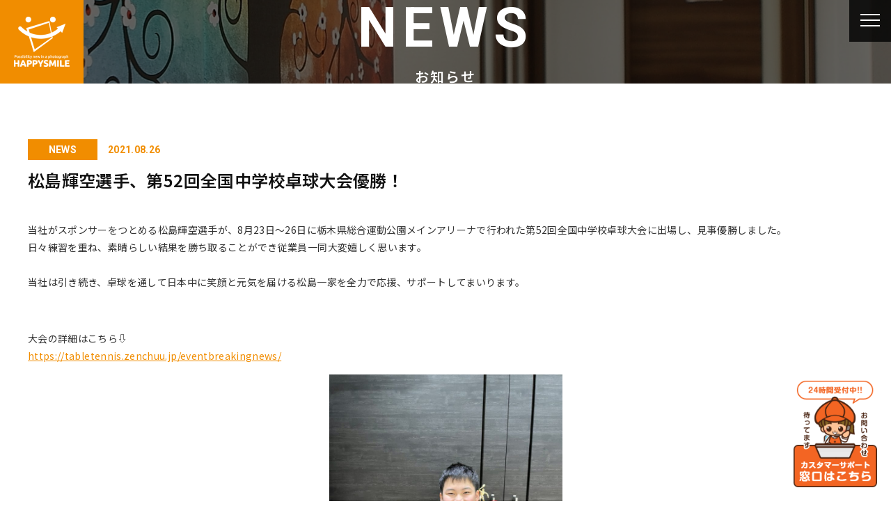

--- FILE ---
content_type: text/html; charset=UTF-8
request_url: https://happysmile-inc.jp/news/2352/
body_size: 32372
content:
<!DOCTYPE html>
<html lang="ja"><head prefix="og: http://ogp.me/ns# fb: http://ogp.me/ns/fb# website: http://ogp.me/ns/website#">
<meta charset="UTF-8">
<meta name="viewport" content="width=device-width">
<meta name="SKYPE_TOOLBAR" content="SKYPE_TOOLBAR_PARSER_COMPATIBLE">
<meta name="format-detection" content="telephone=no">
<meta name="keywords" content="ハッピースマイル,写真販売,写真のネット販売,埼玉 撮影,さいたま市,保育園写真">
<meta name='robots' content='max-image-preview:large' />

	<!-- This site is optimized with the Yoast SEO plugin v15.4 - https://yoast.com/wordpress/plugins/seo/ -->
	<title>松島輝空選手、第52回全国中学校卓球大会優勝！ - 株式会社ハッピースマイル</title>
	<meta name="robots" content="index, follow, max-snippet:-1, max-image-preview:large, max-video-preview:-1" />
	<link rel="canonical" href="https://happysmile-inc.jp/news/2352/" />
	<meta property="og:locale" content="ja_JP" />
	<meta property="og:type" content="article" />
	<meta property="og:title" content="松島輝空選手、第52回全国中学校卓球大会優勝！ - 株式会社ハッピースマイル" />
	<meta property="og:description" content="当社がスポンサーをつとめる松島輝空選手が、8月23日～26日に栃木県総合運動公園メインアリーナで行われた第52回全国中学校卓球大会に出場し、見事優勝しました。日々練習を重ね、素晴らしい結果を勝ち取ることができ従業員一同大 [&hellip;]" />
	<meta property="og:url" content="https://happysmile-inc.jp/news/2352/" />
	<meta property="og:site_name" content="株式会社ハッピースマイル" />
	<meta property="article:published_time" content="2021-08-26T06:15:10+00:00" />
	<meta property="article:modified_time" content="2021-08-26T06:26:19+00:00" />
	<meta property="og:image" content="https://happysmile-inc.jp/wp/wp-content/uploads/2021/08/file-1-768x1024.jpg" />
	<meta name="twitter:card" content="summary" />
	<meta name="twitter:label1" content="Written by">
	<meta name="twitter:data1" content="happysmile">
	<meta name="twitter:label2" content="Est. reading time">
	<meta name="twitter:data2" content="0分">
	<script type="application/ld+json" class="yoast-schema-graph">{"@context":"https://schema.org","@graph":[{"@type":"WebSite","@id":"https://happysmile-inc.jp/#website","url":"https://happysmile-inc.jp/","name":"\u682a\u5f0f\u4f1a\u793e\u30cf\u30c3\u30d4\u30fc\u30b9\u30de\u30a4\u30eb","description":"\u57fc\u7389\u770c\u3055\u3044\u305f\u307e\u5e02\u5927\u5bae\u533a\u306b\u6240\u5728\u3057\u3001\u5199\u771f\u4ee3\u884c\u8ca9\u58f2\u4e8b\u696d\u3092\u4e3b\u306b\u3001\u5199\u771f\u306b\u95a2\u3059\u308b5\u3064\u306e\u4e8b\u696d\uff65\u30b5\u30fc\u30d3\u30b9\u3092\u5c55\u958b\u3057\u3066\u304a\u308a\u307e\u3059\u3002","potentialAction":[{"@type":"SearchAction","target":"https://happysmile-inc.jp/?s={search_term_string}","query-input":"required name=search_term_string"}],"inLanguage":"ja"},{"@type":"ImageObject","@id":"https://happysmile-inc.jp/news/2352/#primaryimage","inLanguage":"ja","url":"https://happysmile-inc.jp/wp/wp-content/uploads/2021/08/file-1.jpg","width":1108,"height":1478},{"@type":"WebPage","@id":"https://happysmile-inc.jp/news/2352/#webpage","url":"https://happysmile-inc.jp/news/2352/","name":"\u677e\u5cf6\u8f1d\u7a7a\u9078\u624b\u3001\u7b2c52\u56de\u5168\u56fd\u4e2d\u5b66\u6821\u5353\u7403\u5927\u4f1a\u512a\u52dd\uff01 - \u682a\u5f0f\u4f1a\u793e\u30cf\u30c3\u30d4\u30fc\u30b9\u30de\u30a4\u30eb","isPartOf":{"@id":"https://happysmile-inc.jp/#website"},"primaryImageOfPage":{"@id":"https://happysmile-inc.jp/news/2352/#primaryimage"},"datePublished":"2021-08-26T06:15:10+00:00","dateModified":"2021-08-26T06:26:19+00:00","author":{"@id":"https://happysmile-inc.jp/#/schema/person/0f8f26a12085c4b1b6cd69d842f8f03f"},"inLanguage":"ja","potentialAction":[{"@type":"ReadAction","target":["https://happysmile-inc.jp/news/2352/"]}]},{"@type":"Person","@id":"https://happysmile-inc.jp/#/schema/person/0f8f26a12085c4b1b6cd69d842f8f03f","name":"happysmile","image":{"@type":"ImageObject","@id":"https://happysmile-inc.jp/#personlogo","inLanguage":"ja","url":"https://secure.gravatar.com/avatar/8d7f8f96834d152aa4f1ab35a7e8ebd4?s=96&d=mm&r=g","caption":"happysmile"}}]}</script>
	<!-- / Yoast SEO plugin. -->


<link rel='dns-prefetch' href='//ajax.googleapis.com' />
<link rel='dns-prefetch' href='//s.w.org' />
		<script type="text/javascript">
			window._wpemojiSettings = {"baseUrl":"https:\/\/s.w.org\/images\/core\/emoji\/13.1.0\/72x72\/","ext":".png","svgUrl":"https:\/\/s.w.org\/images\/core\/emoji\/13.1.0\/svg\/","svgExt":".svg","source":{"concatemoji":"https:\/\/happysmile-inc.jp\/wp\/wp-includes\/js\/wp-emoji-release.min.js?ver=5.8.12"}};
			!function(e,a,t){var n,r,o,i=a.createElement("canvas"),p=i.getContext&&i.getContext("2d");function s(e,t){var a=String.fromCharCode;p.clearRect(0,0,i.width,i.height),p.fillText(a.apply(this,e),0,0);e=i.toDataURL();return p.clearRect(0,0,i.width,i.height),p.fillText(a.apply(this,t),0,0),e===i.toDataURL()}function c(e){var t=a.createElement("script");t.src=e,t.defer=t.type="text/javascript",a.getElementsByTagName("head")[0].appendChild(t)}for(o=Array("flag","emoji"),t.supports={everything:!0,everythingExceptFlag:!0},r=0;r<o.length;r++)t.supports[o[r]]=function(e){if(!p||!p.fillText)return!1;switch(p.textBaseline="top",p.font="600 32px Arial",e){case"flag":return s([127987,65039,8205,9895,65039],[127987,65039,8203,9895,65039])?!1:!s([55356,56826,55356,56819],[55356,56826,8203,55356,56819])&&!s([55356,57332,56128,56423,56128,56418,56128,56421,56128,56430,56128,56423,56128,56447],[55356,57332,8203,56128,56423,8203,56128,56418,8203,56128,56421,8203,56128,56430,8203,56128,56423,8203,56128,56447]);case"emoji":return!s([10084,65039,8205,55357,56613],[10084,65039,8203,55357,56613])}return!1}(o[r]),t.supports.everything=t.supports.everything&&t.supports[o[r]],"flag"!==o[r]&&(t.supports.everythingExceptFlag=t.supports.everythingExceptFlag&&t.supports[o[r]]);t.supports.everythingExceptFlag=t.supports.everythingExceptFlag&&!t.supports.flag,t.DOMReady=!1,t.readyCallback=function(){t.DOMReady=!0},t.supports.everything||(n=function(){t.readyCallback()},a.addEventListener?(a.addEventListener("DOMContentLoaded",n,!1),e.addEventListener("load",n,!1)):(e.attachEvent("onload",n),a.attachEvent("onreadystatechange",function(){"complete"===a.readyState&&t.readyCallback()})),(n=t.source||{}).concatemoji?c(n.concatemoji):n.wpemoji&&n.twemoji&&(c(n.twemoji),c(n.wpemoji)))}(window,document,window._wpemojiSettings);
		</script>
		<style type="text/css">
img.wp-smiley,
img.emoji {
	display: inline !important;
	border: none !important;
	box-shadow: none !important;
	height: 1em !important;
	width: 1em !important;
	margin: 0 .07em !important;
	vertical-align: -0.1em !important;
	background: none !important;
	padding: 0 !important;
}
</style>
	<link rel='stylesheet' id='wp-block-library-css'  href='https://happysmile-inc.jp/wp/wp-includes/css/dist/block-library/style.min.css?ver=5.8.12' type='text/css' media='all' />
<link rel='stylesheet' id='contact-form-7-css'  href='https://happysmile-inc.jp/wp/wp-content/plugins/contact-form-7/includes/css/styles.css?ver=5.3.1' type='text/css' media='all' />
<link rel='stylesheet' id='wp-pagenavi-css'  href='https://happysmile-inc.jp/wp/wp-content/plugins/wp-pagenavi/pagenavi-css.css?ver=2.70' type='text/css' media='all' />
<script type='text/javascript' src='//ajax.googleapis.com/ajax/libs/jquery/2.2.4/jquery.min.js?ver=5.8.12' id='jquery-js'></script>
<link rel="https://api.w.org/" href="https://happysmile-inc.jp/wp-json/" /><link rel="alternate" type="application/json" href="https://happysmile-inc.jp/wp-json/wp/v2/posts/2352" /><link rel="alternate" type="application/json+oembed" href="https://happysmile-inc.jp/wp-json/oembed/1.0/embed?url=https%3A%2F%2Fhappysmile-inc.jp%2Fnews%2F2352%2F" />
<link rel="alternate" type="text/xml+oembed" href="https://happysmile-inc.jp/wp-json/oembed/1.0/embed?url=https%3A%2F%2Fhappysmile-inc.jp%2Fnews%2F2352%2F&#038;format=xml" />

<!-- Google Tag Manager -->
<script>(function(w,d,s,l,i){w[l]=w[l]||[];w[l].push({'gtm.start':
new Date().getTime(),event:'gtm.js'});var f=d.getElementsByTagName(s)[0],
j=d.createElement(s),dl=l!='dataLayer'?'&l='+l:'';j.async=true;j.src=
'https://www.googletagmanager.com/gtm.js?id='+i+dl;f.parentNode.insertBefore(j,f);
})(window,document,'script','dataLayer','GTM-W4W9SZV6');</script>
<!-- End Google Tag Manager -->


<!-- Google tag (gtag.js) -->
<script async src="https://www.googletagmanager.com/gtag/js?id=G-M40RR8235G"></script>
<script>
  window.dataLayer = window.dataLayer || [];
  function gtag(){dataLayer.push(arguments);}
  gtag('js', new Date());

  gtag('config', 'G-M40RR8235G');
</script>

<link rel="shortcut icon" href="https://happysmile-inc.jp/wp/wp-content/themes/happy-smile/img/favicon/favicon.ico" type="image/vnd.microsoft.icon">
<link rel="icon" href="https://happysmile-inc.jp/wp/wp-content/themes/happy-smile/img/favicon/favicon.ico" type="image/vnd.microsoft.icon">
<link rel="apple-touch-icon" sizes="57x57" href="https://happysmile-inc.jp/wp/wp-content/themes/happy-smile/img/favicon/apple-touch-icon-57x57.png">
<link rel="apple-touch-icon" sizes="60x60" href="https://happysmile-inc.jp/wp/wp-content/themes/happy-smile/img/favicon/apple-touch-icon-60x60.png">
<link rel="apple-touch-icon" sizes="72x72" href="https://happysmile-inc.jp/wp/wp-content/themes/happy-smile/img/favicon/apple-touch-icon-72x72.png">
<link rel="apple-touch-icon" sizes="76x76" href="https://happysmile-inc.jp/wp/wp-content/themes/happy-smile/img/favicon/apple-touch-icon-76x76.png">
<link rel="apple-touch-icon" sizes="114x114" href="https://happysmile-inc.jp/wp/wp-content/themes/happy-smile/img/favicon/apple-touch-icon-114x114.png">
<link rel="apple-touch-icon" sizes="120x120" href="https://happysmile-inc.jp/wp/wp-content/themes/happy-smile/img/favicon/apple-touch-icon-120x120.png">
<link rel="apple-touch-icon" sizes="144x144" href="https://happysmile-inc.jp/wp/wp-content/themes/happy-smile/img/favicon/apple-touch-icon-144x144.png">
<link rel="apple-touch-icon" sizes="152x152" href="https://happysmile-inc.jp/wp/wp-content/themes/happy-smile/img/favicon/apple-touch-icon-152x152.png">
<link rel="apple-touch-icon" sizes="180x180" href="https://happysmile-inc.jp/wp/wp-content/themes/happy-smile/img/favicon/apple-touch-icon-180x180.png">
<link rel="icon" type="image/png" href="https://happysmile-inc.jp/wp/wp-content/themes/happy-smile/img/favicon/android-chrome-192x192.png" sizes="192x192">
<link rel="icon" type="image/png" href="https://happysmile-inc.jp/wp/wp-content/themes/happy-smile/img/favicon/favicon-48x48.png" sizes="48x48">
<link rel="icon" type="image/png" href="https://happysmile-inc.jp/wp/wp-content/themes/happy-smile/img/favicon/favicon-96x96.png" sizes="96x96">
<link rel="icon" type="image/png" href="https://happysmile-inc.jp/wp/wp-content/themes/happy-smile/img/favicon/favicon-16x16.png" sizes="16x16">
<link rel="icon" type="image/png" href="https://happysmile-inc.jp/wp/wp-content/themes/happy-smile/img/favicon/favicon-32x32.png" sizes="32x32">
<link rel="manifest" href="https://happysmile-inc.jp/wp/wp-content/themes/happy-smile/img/favicon/manifest.json">
<meta name="msapplication-TileColor" content="#2d88ef">
<meta name="msapplication-TileImage" content="https://happysmile-inc.jp/wp/wp-content/themes/happy-smile/img/favicon/mstile-144x144.png">
<link href="https://fonts.googleapis.com/css?family=Roboto:400,400i,700,700i" rel="stylesheet">
<link rel="stylesheet" href="https://happysmile-inc.jp/wp/wp-content/themes/happy-smile/css/magnific-popup.css">
<link rel="stylesheet" href="https://happysmile-inc.jp/wp/wp-content/themes/happy-smile/css/import.css" media="all">
<script type="text/javascript" src="https://happysmile-inc.jp/wp/wp-content/themes/happy-smile/js/loading.js"></script>

</head>



<body id="" class="news">

<!-- Google Tag Manager (noscript) -->
<noscript><iframe src="https://www.googletagmanager.com/ns.html?id=GTM-W4W9SZV6"
height="0" width="0" style="display:none;visibility:hidden"></iframe></noscript>
<!-- End Google Tag Manager (noscript) -->


<!--<div id="loader"></div>--><div id="loading"></div>



<!--[container]-->
<div id="container">



<div id="fixed-menu"><span></span><span></span><span></span></div>



<div id="fixed-menu-block">
<div id="fixed-menu-block-inner">


<!--[fixed-nav]-->
<nav id="fixed-nav">
<div id="fixed-nav-inner">
<ul>
<li class="g0 parent"><a href="https://happysmile-inc.jp/" class="first">HOME</a></li>
<li class="g1 parent"><div class="first">ABOUT</div>
<div class="second color-ef bg-ef">
<ul>
<li><a href="https://happysmile-inc.jp/about/">私たちについて</a></li>
<li><a href="https://happysmile-inc.jp/about/greeting/">代表あいさつ</a></li>
<li><a href="https://happysmile-inc.jp/about/story/">創業ストーリー</a></li>
<li><a href="https://happysmile-inc.jp/about/company/">会社案内</a></li>
<li><a href="https://happysmile-inc.jp/about/license/">認証･認可</a></li>
<li><a href="https://happysmile-inc.jp/about/award/">表彰</a></li>
</ul>
</div></li>
<li class="g2 parent"><div class="first">PROJECT</div>
<div class="second color-ef bg-ef">
<ul>
<li><a href="https://happysmile-inc.jp/project/">事業･サービス</a></li>
<li><a href="https://happysmile-inc.jp/project/online-photo-service/">写真代行販売事業</a></li>
<li><a href="https://happysmile-inc.jp/project/cameraman/">出張撮影事業</a></li>
</ul>
</div></li>
<li class="g3 parent"><div class="first">RECRUIT</div>
<div class="second color-ef bg-ef">
<ul>
<li><a href="https://happysmile-inc.jp/recruit/">採用情報一覧</a></li>
<li><a href="https://happysmile-inc.jp/recruit/financial/">財務グループ</a></li>
<li><a href="https://happysmile-inc.jp/recruit/human-resources/">人事グループ</a></li>
<li><a href="https://happysmile-inc.jp/recruit/general-affairs/">総務グループ</a></li>
<li><a href="https://happysmile-inc.jp/recruit/sales/">セールスグループ</a></li>
<li><a href="https://happysmile-inc.jp/recruit/support/">サポートグループ</a></li>
<li><a href="https://happysmile-inc.jp/recruit/photo-shipment/">写真発送グループ</a></li>
<li><a href="https://happysmile-inc.jp/recruit/photo-management/">写真管理グループ</a></li>
<li><a href="https://happysmile-inc.jp/recruit/engineer/">エンジニアグループ</a></li>
<li><a href="https://happysmile-inc.jp/recruit/video-production/">映像制作グループ</a></li>
<li><a href="https://happysmile-inc.jp/recruit/new-business/">新規事業グループ</a></li>
<li><a href="https://happysmile-inc.jp/recruit/secretary/">秘書グループ</a></li>
</ul>
</div></li>
<li class="g5 parent"><a href="https://happysmile-inc.jp/contact/" class="first" target="_blank">CONTACT</a></li>
</ul>
</div>
</nav>
<!--/[fixed-nav]-->


</div>
</div>






<!--[site-header]-->
<header id="site-header">
<div id="site-header-inner">


<h1><a href="https://happysmile-inc.jp/"><img src="https://happysmile-inc.jp/wp/wp-content/themes/happy-smile/img/shared/header-logo.png" alt="株式会社ハッピースマイル"></a></h1>


</div>
</header>
<!--/[siteHeader]-->



<!--[g-nav]-->
<nav id="g-nav">
<div id="g-nav-inner">
<ul>
<li class="g1"><a href="https://happysmile-inc.jp/about/">ABOUT</a></li>
<li class="g2"><a href="https://happysmile-inc.jp/project/">PROJECT</a></li>
<li class="g3"><a href="https://happysmile-inc.jp/recruit/">RECRUIT</a></li>
<li class="g5"><a href="https://happysmile-inc.jp/contact/" target="_blank">CONTACT</a></li>
</ul>
</div>
</nav>
<!--/[g-nav]-->



<!--[left-frame]-->
<div id="left-frame">

</div>
<!--/[left-frame]-->




<!--[right-frame]-->
<div id="right-frame">


<!--[sns-nav]-->
<nav class="sns-nav">
<ul>
<li class="fb"><a href="https://www.facebook.com/emichan.happy/" target="_blank"><svg width="30" height="30" viewBox="0 0 20 20"><path class="sns-icon-path" d="M15 4.129h-2.856c-0.338 0-0.715 0.444-0.715 1.039v2.062h3.571v2.94h-3.571v8.83h-3.372v-8.829h-3.057v-2.941h3.057v-1.73c0-2.481 1.722-4.5 4.086-4.5h2.857v3.129z"/></svg></a></li>
<li class="insta"><a href="https://www.instagram.com/emichan_happy/" target="_blank"><svg width="30" height="30" viewBox="0 0 24 24"><path class="sns-icon-path" d="M12 2.163c3.204 0 3.584.012 4.85.07 3.252.148 4.771 1.691 4.919 4.919.058 1.265.069 1.645.069 4.849 0 3.205-.012 3.584-.069 4.849-.149 3.225-1.664 4.771-4.919 4.919-1.266.058-1.644.07-4.85.07-3.204 0-3.584-.012-4.849-.07-3.26-.149-4.771-1.699-4.919-4.92-.058-1.265-.07-1.644-.07-4.849 0-3.204.013-3.583.07-4.849.149-3.227 1.664-4.771 4.919-4.919 1.266-.057 1.645-.069 4.849-.069zm0-2.163c-3.259 0-3.667.014-4.947.072-4.358.2-6.78 2.618-6.98 6.98-.059 1.281-.073 1.689-.073 4.948 0 3.259.014 3.668.072 4.948.2 4.358 2.618 6.78 6.98 6.98 1.281.058 1.689.072 4.948.072 3.259 0 3.668-.014 4.948-.072 4.354-.2 6.782-2.618 6.979-6.98.059-1.28.073-1.689.073-4.948 0-3.259-.014-3.667-.072-4.947-.196-4.354-2.617-6.78-6.979-6.98-1.281-.059-1.69-.073-4.949-.073zm0 5.838c-3.403 0-6.162 2.759-6.162 6.162s2.759 6.163 6.162 6.163 6.162-2.759 6.162-6.163c0-3.403-2.759-6.162-6.162-6.162zm0 10.162c-2.209 0-4-1.79-4-4 0-2.209 1.791-4 4-4s4 1.791 4 4c0 2.21-1.791 4-4 4zm6.406-11.845c-.796 0-1.441.645-1.441 1.44s.645 1.44 1.441 1.44c.795 0 1.439-.645 1.439-1.44s-.644-1.44-1.439-1.44z"/></svg></a></li>
<li class="tw"><a href="https://twitter.com/emichan_happy" target="_blank"><svg width="30" height="30" viewBox="0 0 24 24"><path class="sns-icon-path" d="M24,5.21c-0.9,0.41-1.85,0.68-2.83,0.8c1.03-0.62,1.8-1.59,2.17-2.73c-0.97,0.57-2.02,0.98-3.13,1.19c-1.86-1.98-4.98-2.08-6.97-0.22c-1.28,1.2-1.82,2.99-1.43,4.71C7.86,8.76,4.17,6.89,1.67,3.81c-1.3,2.25-0.63,5.12,1.53,6.57c-0.78-0.02-1.55-0.24-2.23-0.62v0.06c0.01,2.33,1.66,4.34,3.95,4.8c-0.72,0.2-1.49,0.23-2.22,0.09c0.65,2,2.49,3.38,4.6,3.42c-1.74,1.37-3.9,2.11-6.11,2.1c-0.39,0.01-0.79,0-1.18-0.03c2.25,1.45,4.87,2.22,7.54,2.22c9.06,0,14.01-7.5,14.01-14.01c0-0.21,0-0.43,0-0.64C22.51,7.07,23.34,6.2,24,5.21z"/></svg></a></li>
<li class="note"><a href="https://note.com/happysmile1753" target="_blank"><svg width="30" height="30" viewBox="0 0 24 24"><path class="sns-icon-path" d="M10.5,10.57H7.67c-0.33,0-0.45-0.02-0.62-0.07c-0.46-0.14-0.82-0.6-0.82-1.15c0-0.55,0.36-1.01,0.82-1.15c0.17-0.05,0.28-0.07,0.62-0.07H9.5V6.3c0-0.33,0.02-0.45,0.07-0.62c0.14-0.47,0.6-0.82,1.15-0.82c0.55,0,1.01,0.36,1.15,0.82c0.05,0.17,0.07,0.28,0.07,0.62v2.83c0,0.17,0,0.34-0.03,0.5c-0.09,0.43-0.48,0.81-0.91,0.91
C10.84,10.57,10.67,10.57,10.5,10.57L10.5,10.57z M19.59,20.96H4.41V7.59c0-0.17,0.06-0.32,0.18-0.44l3.94-3.94C8.65,3.1,8.79,3.04,8.96,3.04h10.63V20.96z M2.11,5.34c-0.4,0.4-0.67,0.91-0.72,1.48C1.38,6.91,1.37,7.05,1.37,7.19v15.12c0,0.2,0.01,0.3,0.02,0.38c0.07,0.64,0.65,1.23,1.3,1.29C2.76,23.99,2.87,24,3.06,24h17.88c0.2,0,0.3-0.01,0.38-0.02c0.64-0.07,1.23-0.65,1.29-1.29c0.01-0.08,0.02-0.18,0.02-0.38V1.69c0-0.2-0.01-0.3-0.02-0.38c-0.07-0.64-0.65-1.23-1.29-1.29C21.24,0.01,21.14,0,20.94,0H8.56C8.42,0,8.29,0.01,8.19,0.02C7.63,0.07,7.12,0.33,6.72,0.74L2.11,5.34z"/>
</svg></a></li>
</ul>
</nav>
<!--/[g-nav]-->



</div>
<!--/[right-frame]--><!--[single.php]-->






<!--[page-title-block]-->
<div class="main-visual-block">
<div class="page-title-img-cover"></div>
<div class="main-visual-img-block"><img src="https://happysmile-inc.jp/wp/wp-content/themes/happy-smile/img/shared/page-title-img.jpg" alt="" class="page-title-img"/></div>
<div class="page-title-text-block">
<div class="en-title">NEWS</div>
<h2>お知らせ</h2>
</div>
</div>
<!--/[page-title-block]-->




<!--[bottom-frame]-->





<div id="bottom-frame">




</div>
<!--/[bottom-frame]-->




<!--[content]-->
<div id="content">
<div id="content-inner">



<section class="main-section">
<div class="m-container">



<section class="article-single-section">


<article class="single news">


<div class="artcle-single-heading">
<div class="row">
<div class="category"><span>NEWS</span></div><time>2021.08.26</time>
<h3>松島輝空選手、第52回全国中学校卓球大会優勝！</h3>
</div>
</div>


<div class="article-single-content">

<p>当社がスポンサーをつとめる松島輝空選手が、8月23日～26日に栃木県総合運動公園メインアリーナで行われた第52回全国中学校卓球大会に出場し、見事優勝しました。<br>日々練習を重ね、素晴らしい結果を勝ち取ることができ従業員一同大変嬉しく思います。<br><br>当社は引き続き、卓球を通して日本中に笑顔と元気を届ける松島一家を全力で応援、サポートしてまいります。</p>



<p></p>



<p></p>



<p></p>



<p>大会の詳細はこちら⇩<br><a href="https://tabletennis.zenchuu.jp/eventbreakingnews/" target="_blank" rel="noreferrer noopener">https://tabletennis.zenchuu.jp/eventbreakingnews/</a></p>



<p></p>



<div class="wp-block-image"><figure class="aligncenter size-large is-resized"><img loading="lazy" src="https://happysmile-inc.jp/wp/wp-content/uploads/2021/08/file-1-768x1024.jpg" alt="" class="wp-image-2365" width="335" height="446" srcset="https://happysmile-inc.jp/wp/wp-content/uploads/2021/08/file-1-768x1024.jpg 768w, https://happysmile-inc.jp/wp/wp-content/uploads/2021/08/file-1-225x300.jpg 225w, https://happysmile-inc.jp/wp/wp-content/uploads/2021/08/file-1-800x1067.jpg 800w, https://happysmile-inc.jp/wp/wp-content/uploads/2021/08/file-1.jpg 1108w" sizes="(max-width: 335px) 100vw, 335px" /></figure></div>



<div class="wp-block-image"><figure class="aligncenter size-large is-resized"><img loading="lazy" src="https://happysmile-inc.jp/wp/wp-content/uploads/2021/08/e8d88d5e3bca6a97e05a5ab0e239fa1f-1024x707.jpg" alt="" class="wp-image-2353" width="353" height="243" srcset="https://happysmile-inc.jp/wp/wp-content/uploads/2021/08/e8d88d5e3bca6a97e05a5ab0e239fa1f-1024x707.jpg 1024w, https://happysmile-inc.jp/wp/wp-content/uploads/2021/08/e8d88d5e3bca6a97e05a5ab0e239fa1f-300x207.jpg 300w, https://happysmile-inc.jp/wp/wp-content/uploads/2021/08/e8d88d5e3bca6a97e05a5ab0e239fa1f-768x530.jpg 768w, https://happysmile-inc.jp/wp/wp-content/uploads/2021/08/e8d88d5e3bca6a97e05a5ab0e239fa1f-800x552.jpg 800w, https://happysmile-inc.jp/wp/wp-content/uploads/2021/08/e8d88d5e3bca6a97e05a5ab0e239fa1f.jpg 1362w" sizes="(max-width: 353px) 100vw, 353px" /></figure></div>



<p></p>



<p><strong>■松島輝空選手プロフィール</strong></p>



<p>生年月日：2007年4月29日<br>出身地：京都府京都市<br>所属：JOCエリートアカデミー／星槎中</p>



<p>主な戦績：<br>・2015年　全日本選手権バンビの部　男子シングルス優勝<br>・2017年　全日本選手権カブの部　男子シングルス優勝<br>・2018年　全日本選手権ホープスの部　男子シングルス優勝<br>・2018年　全日本選手権カデットの部　13歳以下男子シングルス優勝<br>・2019年　東アジアホープス卓球大会　男子シングルス優勝<br>・2020年　全日本選手権ジュニアの部　男子シングルス準優勝<br>・2021年　第52回全国中学校卓球大会　男子シングルス優勝</p>



<p></p>


</div>

</article>



</section>



<section class="center">
<div class="row row-center">
<div class="default-btn"><a href="https://happysmile-inc.jp/information/"><span>LIST</span></a></div>
</div>
</section>




</div>
</section>



</div>
</div>
<!--/[content]-->




<!--[site-footer-front-section]-->
<section class="main-section site-footer-front-section">
<div class="container center">


<h3><img src="https://happysmile-inc.jp/wp/wp-content/themes/happy-smile/img/shared/footer-front-text.png" alt="写真に新たな可能性を"/></h3>



</div>
</section>
<!--/[content]-->




<!--[siteFooter]-->
<footer id="site-footer">


<section class="footer-section footer-info-section">
<div class="row">
<div class="footer-logo"><img src="https://happysmile-inc.jp/wp/wp-content/themes/happy-smile/img/shared/footer-logo.png?=202320230831" alt="株式会社ハッピースマイル"/></div>
<div style="text-align: center;">
<p style="text-align: center;"><b class="cp-color">株式会社ハッピースマイル(本社)</b></p>
<div style="margin-top: 10px; line-height: 1.8;">〒331-0812<br>
埼玉県さいたま市北区宮原町一丁目477 大谷ビル</div>
<a href="https://lin.ee/vzrxCZ5" style="margin-top: 20px; display: inline-block;"><img src="https://scdn.line-apps.com/n/line_add_friends/btn/ja.png" alt="友だち追加" style="width: auto; height: 30px; margin: 0;" height="30" border="0"></a>
</div>
</div>
</section>


<section class="footer-section footer-banner-section">
<div class="footer-banner-block">
<ul>
<li><a href="https://ps.happysmile-inc.jp/sys/UserLogin/index3/RzdHMTZXMjI%3D/1?lang=jp" target="_blank"><img src="https://happysmile-inc.jp/wp/wp-content/themes/happy-smile/img/shared/ceo-photo-banner.jpg" alt="ハッピースマイル代表撮影 素材写真販売ページ 展示室コード[G7G16W22]"/></a></li>
<li><a href="https://happysmile-inc.jp/system/news/archives/206/" target="_blank"><img src="https://happysmile-inc.jp/wp/wp-content/themes/happy-smile/img/shared/saitama-gold-banner.jpg" alt="埼玉県多様な働き方実践企業"/></a></li>
<li><a href="https://store.line.me/stickershop/author/653419/ja" target="_blank"><img src="https://happysmile-inc.jp/wp/wp-content/themes/happy-smile/img/shared/line-stamp-banner.jpg" alt="LINEスタンプ"/></a></li>
</ul>
</div>
<div class="other-banner-block">
<ul>
<li><a href="https://happysmile-inc.jp/business-book/" target="_blank"><img src="https://happysmile-inc.jp/wp/wp-content/themes/happy-smile/img/shared/nareru-banner.jpg" alt="元自衛官の自分でも社長になれた 革新的ビジネスモデルのヒントがここにある 著者：佐藤 堅一"/></a></li>
</ul>
</div>
<div class="security-banner-block">
<ul>
<li><a href="http://privacymark.jp/" target="_blank"><img src="https://happysmile-inc.jp/wp/wp-content/themes/happy-smile/img/shared/privacy-banner.jpg" alt=""/></a></li>
<li><a href="https://www.msanet.jp/Certifications/Refer/UVOXZ5jDn3oCgJgq" target="_blank"><img src="https://happysmile-inc.jp/wp/wp-content/themes/happy-smile/img/shared/msa-banner.jpg" alt="MSA"/></a></li>
</ul>
</div>
</section>


<section class="footer-section footer-nav-section">
<!--[f-nav]-->
<nav id="f-nav">
<ul>
<li><a href="https://happysmile-inc.jp/customer/">お取引先</a></li>
<li><a href="https://happysmile-inc.jp/handling-privacy/">個人情報の取扱いについて</a></li>
<li><a href="https://happysmile-inc.jp/privacy-policy/">個人情報保護方針</a></li>
<li><a href="https://happysmile-inc.jp/information-security/">情報セキュリティ基本方針</a></li>
</ul>
</nav>
<!--/[f-nav]-->
</section>
	

<section class="footer-section footer-sns-section">
<!--[sns-nav]-->
<nav class="sns-nav">
<ul>
<li class="fb"><a href="https://www.facebook.com/emichan.happy/" target="_blank"><svg width="30" height="30" viewBox="0 0 20 20"><path class="sns-icon-path" d="M15 4.129h-2.856c-0.338 0-0.715 0.444-0.715 1.039v2.062h3.571v2.94h-3.571v8.83h-3.372v-8.829h-3.057v-2.941h3.057v-1.73c0-2.481 1.722-4.5 4.086-4.5h2.857v3.129z"/></svg></a></li>
<li class="insta"><a href="https://www.instagram.com/emichan_happy/" target="_blank"><svg width="30" height="30" viewBox="0 0 24 24"><path class="sns-icon-path" d="M12 2.163c3.204 0 3.584.012 4.85.07 3.252.148 4.771 1.691 4.919 4.919.058 1.265.069 1.645.069 4.849 0 3.205-.012 3.584-.069 4.849-.149 3.225-1.664 4.771-4.919 4.919-1.266.058-1.644.07-4.85.07-3.204 0-3.584-.012-4.849-.07-3.26-.149-4.771-1.699-4.919-4.92-.058-1.265-.07-1.644-.07-4.849 0-3.204.013-3.583.07-4.849.149-3.227 1.664-4.771 4.919-4.919 1.266-.057 1.645-.069 4.849-.069zm0-2.163c-3.259 0-3.667.014-4.947.072-4.358.2-6.78 2.618-6.98 6.98-.059 1.281-.073 1.689-.073 4.948 0 3.259.014 3.668.072 4.948.2 4.358 2.618 6.78 6.98 6.98 1.281.058 1.689.072 4.948.072 3.259 0 3.668-.014 4.948-.072 4.354-.2 6.782-2.618 6.979-6.98.059-1.28.073-1.689.073-4.948 0-3.259-.014-3.667-.072-4.947-.196-4.354-2.617-6.78-6.979-6.98-1.281-.059-1.69-.073-4.949-.073zm0 5.838c-3.403 0-6.162 2.759-6.162 6.162s2.759 6.163 6.162 6.163 6.162-2.759 6.162-6.163c0-3.403-2.759-6.162-6.162-6.162zm0 10.162c-2.209 0-4-1.79-4-4 0-2.209 1.791-4 4-4s4 1.791 4 4c0 2.21-1.791 4-4 4zm6.406-11.845c-.796 0-1.441.645-1.441 1.44s.645 1.44 1.441 1.44c.795 0 1.439-.645 1.439-1.44s-.644-1.44-1.439-1.44z"/></svg></a></li>
<li class="tw"><a href="https://twitter.com/emichan_happy" target="_blank"><svg width="30" height="30" viewBox="0 0 24 24"><path class="sns-icon-path" d="M24,5.21c-0.9,0.41-1.85,0.68-2.83,0.8c1.03-0.62,1.8-1.59,2.17-2.73c-0.97,0.57-2.02,0.98-3.13,1.19c-1.86-1.98-4.98-2.08-6.97-0.22c-1.28,1.2-1.82,2.99-1.43,4.71C7.86,8.76,4.17,6.89,1.67,3.81c-1.3,2.25-0.63,5.12,1.53,6.57c-0.78-0.02-1.55-0.24-2.23-0.62v0.06c0.01,2.33,1.66,4.34,3.95,4.8c-0.72,0.2-1.49,0.23-2.22,0.09c0.65,2,2.49,3.38,4.6,3.42c-1.74,1.37-3.9,2.11-6.11,2.1c-0.39,0.01-0.79,0-1.18-0.03c2.25,1.45,4.87,2.22,7.54,2.22c9.06,0,14.01-7.5,14.01-14.01c0-0.21,0-0.43,0-0.64C22.51,7.07,23.34,6.2,24,5.21z"/></svg></a></li>
<li class="note"><a href="https://note.com/happysmile1753" target="_blank"><svg width="30" height="30" viewBox="0 0 24 24"><path class="sns-icon-path" d="M10.5,10.57H7.67c-0.33,0-0.45-0.02-0.62-0.07c-0.46-0.14-0.82-0.6-0.82-1.15c0-0.55,0.36-1.01,0.82-1.15c0.17-0.05,0.28-0.07,0.62-0.07H9.5V6.3c0-0.33,0.02-0.45,0.07-0.62c0.14-0.47,0.6-0.82,1.15-0.82c0.55,0,1.01,0.36,1.15,0.82c0.05,0.17,0.07,0.28,0.07,0.62v2.83c0,0.17,0,0.34-0.03,0.5c-0.09,0.43-0.48,0.81-0.91,0.91
C10.84,10.57,10.67,10.57,10.5,10.57L10.5,10.57z M19.59,20.96H4.41V7.59c0-0.17,0.06-0.32,0.18-0.44l3.94-3.94C8.65,3.1,8.79,3.04,8.96,3.04h10.63V20.96z M2.11,5.34c-0.4,0.4-0.67,0.91-0.72,1.48C1.38,6.91,1.37,7.05,1.37,7.19v15.12c0,0.2,0.01,0.3,0.02,0.38c0.07,0.64,0.65,1.23,1.3,1.29C2.76,23.99,2.87,24,3.06,24h17.88c0.2,0,0.3-0.01,0.38-0.02c0.64-0.07,1.23-0.65,1.29-1.29c0.01-0.08,0.02-0.18,0.02-0.38V1.69c0-0.2-0.01-0.3-0.02-0.38c-0.07-0.64-0.65-1.23-1.29-1.29C21.24,0.01,21.14,0,20.94,0H8.56C8.42,0,8.29,0.01,8.19,0.02C7.63,0.07,7.12,0.33,6.72,0.74L2.11,5.34z"/>
</svg></a></li>
</ul>
</nav>
<!--/[g-nav]-->
</section>




</footer>
<!--/[siteFooter]-->





<small class="copyright">&copy; 2008 HAPPY SMILE, INC.</small>
<div id="pagetop"><a href="#content"><svg xmlns="http://www.w3.org/2000/svg" width="7" height="19" viewBox="0 0 7 19">
<path fill="none" stroke="rgba(17, 17, 17, 1)" stroke-width="2" stroke-linecap="round" stroke-linejoin="round" d="M1,18V1L6,8"/>
</svg>SCROLL</a></div>



<div class="chatbot-banner"><a href="https://happysmile-inc.jp/contact/" target="_blank"><img src="https://happysmile-inc.jp/wp/wp-content/themes/happy-smile/img/shared/chatbot-banner.png" alt="お問い合わせ"/></a></div>



</div>
<!--/[container]-->








<script type="text/javascript" src="https://happysmile-inc.jp/wp/wp-content/themes/happy-smile/js/jquery.magnific-popup.min.js"></script>
<script type="text/javascript" src="https://happysmile-inc.jp/wp/wp-content/themes/happy-smile/js/jquery.matchHeight.js"></script>
<script type="text/javascript" src="https://happysmile-inc.jp/wp/wp-content/themes/happy-smile/js/common.js"></script>
<script type='text/javascript' id='contact-form-7-js-extra'>
/* <![CDATA[ */
var wpcf7 = {"apiSettings":{"root":"https:\/\/happysmile-inc.jp\/wp-json\/contact-form-7\/v1","namespace":"contact-form-7\/v1"}};
/* ]]> */
</script>
<script type='text/javascript' src='https://happysmile-inc.jp/wp/wp-content/plugins/contact-form-7/includes/js/scripts.js?ver=5.3.1' id='contact-form-7-js'></script>
<script type='text/javascript' src='https://happysmile-inc.jp/wp/wp-includes/js/wp-embed.min.js?ver=5.8.12' id='wp-embed-js'></script>


</body>
</html>

--- FILE ---
content_type: text/css
request_url: https://happysmile-inc.jp/wp/wp-content/themes/happy-smile/css/import.css
body_size: 117
content:
@charset "utf-8";

@import url(//fonts.googleapis.com/earlyaccess/notosansjp.css);
@import "reset.css";
@import "base.css";
@import "effect.css";
@import "element.css";
@import "page.css";


--- FILE ---
content_type: text/css
request_url: https://happysmile-inc.jp/wp/wp-content/themes/happy-smile/css/base.css
body_size: 19778
content:
@charset "UTF-8";
/*基本*/
/*18px 1.6*/
/*sp
40px → 28px/1.4
28px → 24px/1.6
24px → 20px/1.6
20px → 16px/1.8
16x → 14px/1.8


160 → 120 → 80     main
80 → 40 → 30     section + awxrion
40 → 30 → 20     section section + section
*/
/* :a
---------------------------------------------------- */
a {
  color: #333;
  text-decoration: none;
  transition: color 0.3s;
}

a:focus {
  outline: none;
}

a:hover {
  color: #f18d00;
  text-decoration: none;
}

a:active {
  color: #f18d00;
  text-decoration: none;
}

a.nolink:hover {
  color: #999;
  text-decoration: none;
}

a.nolink {
  color: #aaa;
  text-decoration: none;
}

a.nolink:visited {
  color: #aaa;
  text-decoration: none;
}

/*
a:hover{
	 filter: alpha(opacity=60);
	 opacity:0.6;
}*/
/* :loading
---------------------------------------------------- */
#loader {
  position: fixed;
  top: 0;
  left: 0;
  width: 100%;
  height: 100%;
  background: #fff url(../img/shared/loader.gif) no-repeat 50% 50%;
  z-index: 9999;
  xdisplay: none;
}

#loading {
  position: fixed;
  left: 0;
  top: 0;
  width: 100%;
  height: 100%;
  background: #fff;
  z-index: 9998;
  xdisplay: none;
}

/* :base
---------------------------------------------------- */
html {
  overflow-y: scroll;
  width: 100%;
}

body {
  -webkit-text-size-adjust: 100%;
  -webkit-tap-highlight-color: rgba(0, 0, 0, 0);
  text-align: center;
  font-family: Noto Sans JP;
  font-size: 14px;
  font-weight: 400;
  letter-spacing: 0.025em;
  color: #333;
  height: 100%;
}

#container {
  overflow: hidden;
  position: relative;
  height: 100%;
  padding: 80px 80px 0;
  overflow-scrolling: touch;
  -webkit-overflow-scrolling: touch;
  z-index: 1;
}

#site-header {
  width: 160px;
  position: absolute;
  left: 0;
  top: 0;
  z-index: 122;
}

#site-header h1 {
  position: absolute;
  left: 0;
  top: 0;
  width: 160px;
  height: 160px;
}

#site-header h1 a {
  display: flex;
  background: #f18d00;
  justify-content: center;
  align-content: center;
  align-items: center;
  padding: 30px;
  height: 160px;
}

#site-header-inner {
  position: relative;
  background: #fff;
  height: 80px;
}

#left-frame {
  position: fixed;
  width: 80px;
  height: 100%;
  background: #fff;
  left: 0;
  top: 0;
  display: flex;
  flex-direction: column;
  justify-content: center;
  align-content: center;
  align-items: center;
  overflow: auto;
  z-index: 109;
}

#g-nav {
  position: absolute;
  left: 0;
  top: 0;
  width: 100%;
  background: #fff;
  z-index: 121;
}

#g-nav ul {
  display: flex;
  justify-content: center;
  align-content: center;
  align-items: center;
}

#g-nav li a {
  display: block;
  font: 600 16px/1 "Roboto", sans-serif;
  letter-spacing: 0.1em;
  color: #111111;
  white-space: nowrap;
  padding: 32px 20px;
  height: 80px;
  overflow: hidden;
  transition: color ease-in-out 0.3s;
}

#g-nav li a:before {
  content: '';
  position: absolute;
  width: 0;
  height: 4px;
  top: 0;
  left: 50%;
  background: #f18d00;
  transition: all ease-in-out 0.3s;
  z-index: 999;
}

#g-nav li a:hover {
  color: #f18d00;
}

#g-nav li a:hover:before {
  left: 0;
  width: 100%;
}

.about #g-nav li.g1 a,
.project #g-nav li.g2 a,
.cameraman #g-nav li.g2 a,
.recruit #g-nav li.g3 a,
.cheer #g-nav li.g4 a,
.contact #g-nav li.g5 a {
  color: #f18d00;
}

.about #g-nav li.g1 a:before,
.project #g-nav li.g2 a:before,
.cameraman #g-nav li.g2 a:before,
.recruit #g-nav li.g3 a:before,
.cheer #g-nav li.g4 a:before,
.contact #g-nav li.g5 a:before {
  left: 0;
  width: 100%;
}

#fixed-menu {
  position: fixed;
  left: 0;
  top: 50%;
  margin: -40px 0 0;
  display: block;
  width: 80px;
  height: 80px;
  cursor: pointer;
  text-align: center;
  z-index: 999;
  background: #fff;
}

#fixed-menu span {
  display: block;
  width: 28px;
  height: 2px;
  background: #111111;
  position: absolute;
  left: 26px;
  transition: all .3s;
  transform-origin: 50% 50%;
}

#fixed-menu.open {
  background: #fff;
}

#fixed-menu.open span {
  display: block;
  background: #111111;
  transform-origin: 50% 50%;
}

#fixed-menu span:nth-child(1) {
  top: 30px;
}

#fixed-menu span:nth-child(2) {
  top: 38px;
}

#fixed-menu span:nth-child(3) {
  top: 46px;
}

#fixed-menu span:nth-child(4) {
  top: 38px;
  background: none;
  left: 0;
  width: 100%;
  text-align: center;
  font-family: 11px 'Roboto', sans-serif;
  font-size: 10px;
  font-weight: bold;
  color: #fff;
  width: 100%;
}

#fixed-menu.open span:nth-child(1) {
  top: 37px;
  transform: rotate(45deg);
}

#fixed-menu.open span:nth-child(2) {
  opacity: 0;
}

#fixed-menu.open span:nth-child(3) {
  top: 37px;
  transform: rotate(-45deg);
}

#fixed-menu.open span:nth-child(4) {
  xopacity: 0;
}

#fixed-menu-block {
  visibility: hidden;
  position: fixed;
  width: 100%;
  height: 100%;
  left: 0;
  top: 0;
  z-index: 120;
  background: #fff;
  transition: all .3s;
}

#fixed-menu-block.open {
  visibility: visible;
  opacity: 1;
}

#fixed-menu-block.open #fixed-menu-block-inner {
  -webkit-animation: show .3s linear 0s;
          animation: show .3s linear 0s;
}

#fixed-menu-block.hide {
  visibility: hidden;
  opacity: 0;
}

#fixed-menu-block.hide #fixed-menu-block-inner {
  -webkit-animation: hide .3s linear 0s;
          animation: hide .3s linear 0s;
}

#fixed-menu-block-inner {
  opacity: 1;
  transition: all .3s;
  position: fixed;
  left: 80px;
  top: 80px;
  width: calc(100% - 160px);
  height: calc(100% - 160px);
  background: #111111;
  overflow-y: auto;
  padding: 80px 160px 0;
  z-index: 110;
}

#fixed-menu-block-inner:after {
  content: '';
  display: block;
  height: 80px;
}

#fixed-menu-block-inner:hover {
  opacity: 1;
}

@-webkit-keyframes show {
  0% {
    opacity: 0;
  }
  100% {
    opacity: 1;
  }
}

@keyframes show {
  0% {
    opacity: 0;
  }
  100% {
    opacity: 1;
  }
}

@-webkit-keyframes hide {
  0% {
    opacity: 1;
  }
  100% {
    opacity: 0;
  }
}

@keyframes hide {
  0% {
    opacity: 1;
  }
  100% {
    opacity: 0;
  }
}

#fixed-nav {
  text-align: left;
}

#fixed-nav ul.main {
  width: auto;
  height: auto;
  margin: auto;
  display: flex;
  flex-wrap: column;
  justify-content: center;
  align-content: center;
  align-items: center;
}

#fixed-nav li.parent {
  width: 100%;
}

#fixed-nav li.parent a.first,
#fixed-nav li.parent div.first {
  width: 100%;
  display: block;
  height: auto;
  padding: 20px 10px;
  line-height: normal;
  font: 700 40px/1 "Roboto", sans-serif;
  letter-spacing: 0.1em;
  color: #fff;
  cursor: pointer;
  transition: color ease-in-out 0.3s;
}

#fixed-nav li.parent a.first:hover,
#fixed-nav li.parent div.first:hover {
  color: #f18d00;
}

#fixed-nav li.parent a.first:after,
#fixed-nav li.parent div.first:after {
  display: none;
}

#fixed-nav li.parent a.first.current:after,
#fixed-nav li.parent div.first.current:after {
  background: #f18d00;
}

#fixed-nav div.second {
  position: relative;
  left: 0;
  top: 0;
  margin-left: 0;
  text-align: center;
  width: auto;
  height: auto;
}

#fixed-nav div.second ul {
  text-align: left;
  width: 100%;
  display: flex;
  flex-wrap: wrap;
  align-content: center;
  align-items: center;
  white-space: wrap;
}

#fixed-nav div.second ul li {
  height: auto;
  white-space: nowrap;
}

#fixed-nav div.second ul li a {
  padding: 10px;
  display: block;
  line-height: normal;
  transition: all .3s;
  color: #fff;
}

#fixed-nav div.second ul li a:hover {
  color: #f18d00;
}

#fixed-nav.fixed {
  top: 0;
}

#right-frame {
  position: fixed;
  width: 80px;
  height: 100%;
  background: #fff;
  right: 0;
  top: 0;
  display: flex;
  flex-direction: column;
  justify-content: center;
  align-content: center;
  align-items: center;
  overflow: auto;
  z-index: 999;
}

.sns-nav ul {
  display: flex;
  flex-direction: column;
  justify-content: center;
  align-content: center;
  align-items: center;
  margin: -10px;
}

.sns-nav li {
  padding: 10px;
}

.sns-nav a {
  display: flex;
  flex-direction: column;
  justify-content: center;
  align-content: center;
  align-items: center;
  transition: background ease-in-out 0.3s;
}

.sns-nav a .sns-icon-path {
  fill: #111111;
  transition: fill ease-in-out 0.3s;
}

.sns-nav a:hover .sns-icon-path {
  fill: #f18d00;
}

#bottom-frame {
  position: relative;
  width: 100%;
  height: 80px;
  background: #fff;
  bottom: 0;
  left: 0;
  z-index: 107;
}

.l-nav {
  height: 80px;
}

.l-nav ul {
  display: flex;
  justify-content: center;
  align-content: center;
  align-items: center;
}

.l-nav li {
  height: 80px;
}

.l-nav a {
  display: flex;
  justify-content: center;
  align-content: center;
  align-items: center;
  flex-wrap: wrap;
  font-size: 14px;
  line-height: 1.25;
  color: #111111;
  height: 100%;
  padding: 0 20px;
  transition: background ease-in-out 0.3s, color ease-in-out 0.3s;
}

.l-nav a.current, .l-nav a:hover {
  background: #f18d00;
  color: #fff;
}

.l-nav a span {
  display: inline-block;
  white-space: nowrap;
}

.l-nav.fixed .l-nav-inner {
  padding: 0 80px;
  position: fixed;
  left: 0;
  top: 0;
  width: 100%;
  background: #fff;
}

#content {
  margin: auto;
  z-index: 10;
  position: relative;
  text-align: left;
  background: #fff;
}

.site-footer-front-section {
  background: url(../img/shared/footer-front-bg.jpg) no-repeat 50% 50%;
  background-size: cover;
}

#site-footer {
  padding: 80px;
  background: #fff;
}

.footer-section + .footer-section {
  margin-top: 40px;
}

.footer-info-section .row {
  justify-content: center;
  align-content: center;
  align-items: center;
}

.footer-info-section .footer-logo {
  margin-right: 40px;
  width: 100px;
}

.footer-info-section p {
  text-align: left;
  line-height: 1.4;
}

.footer-info-section p span {
  font-size: 12px;
  line-height: 1.4;
}

.footer-contact-section .row {
  justify-content: center;
  align-content: center;
  align-items: center;
}

.footer-contact-box {
  width: 220px;
}

.footer-contact-box:after {
  content: '';
  position: absolute;
  top: 50%;
  right: 0;
  width: 1px;
  height: 20px;
  margin: -10px 0 0;
  background: #ccc;
}

.footer-contact-box a,
.footer-contact-box .no-link {
  display: block;
  font: 700 16px/1 "Roboto", sans-serif;
}

.footer-contact-box:nth-child(1):before {
  content: '';
  position: absolute;
  top: 50%;
  left: 0;
  width: 1px;
  height: 20px;
  margin: -10px 0 0;
  background: #ccc;
}

.footer-contact-heading {
  font: 700 12px/1 "Roboto", sans-serif;
  margin-bottom: 10px;
}

#f-nav {
  justify-content: center;
  align-items: center;
}

#f-nav ul {
  display: flex;
  flex-wrap: nowrap;
  justify-content: center;
  margin: -10px;
}

#f-nav li {
  padding: 10px;
}

#f-nav li a {
  position: relative;
  display: block;
  font-weight: 400;
  font-size: 14px;
  color: #111111;
  white-space: nowrap;
}

#f-nav li a:hover {
  color: #f18d00;
}

.footer-l-banner-block ul {
  display: flex;
  justify-content: center;
  margin: -10px -5px 0;
}

.footer-l-banner-block li {
  padding: 10px 5px 0;
}

.footer-l-banner-block li a {
  display: block;
}

.footer-banner-block {
  margin-top: 20px;
}

.footer-banner-block ul {
  display: flex;
  justify-content: center;
  margin: -10px -5px 0;
}

.footer-banner-block li {
  padding: 10px 5px 0;
}

.footer-banner-block li a {
  display: block;
}

.other-banner-block {
  margin-top: 20px;
}

.other-banner-block ul {
  display: flex;
  justify-content: center;
  flex-wrap: wrap;
  margin: -10px -5px 0;
}

.other-banner-block li {
  padding: 10px 5px 0;
}

.other-banner-block li img {
  height: 40px;
}

.security-banner-block {
  margin-top: 20px;
}

.security-banner-block ul {
  display: flex;
  justify-content: center;
  margin: -10px -5px 0;
}

.security-banner-block li {
  padding: 10px 5px 0;
}

.security-banner-block li a {
  display: block;
}

.footer-sns-section {
  display: none;
}

.footer-sns-section .sns-nav ul {
  flex-direction: row;
}

small.copyright {
  position: fixed;
  font: 700 14px/1 "Roboto", sans-serif;
  color: #111111;
  left: 33px;
  bottom: 40px;
  display: block;
  -ms-writing-mode: tb-lr;
  writing-mode: vertical-lr;
  transform: rotate(180deg);
  z-index: 121;
}

#pagetop {
  position: fixed;
  right: 31px;
  bottom: 40px;
  -ms-writing-mode: tb-lr;
  writing-mode: vertical-lr;
  z-index: 999;
  font: 700 14px/1 "Roboto", sans-serif;
}

#pagetop a {
  color: #111111;
  width: 7px;
  transition: all ease-in-out 0.3s;
}

#pagetop a svg {
  position: absolute;
  left: 3px;
  transition: all ease-in-out 0.3s;
}

#pagetop.page-top a {
  padding: 29px 0 0;
}

#pagetop.page-top a svg {
  top: 0;
  bottom: auto;
}

#pagetop.page-top a:hover {
  padding: 37px 0 0;
}

#pagetop.page-bottom a {
  padding: 0 0 29px;
}

#pagetop.page-bottom a svg {
  top: auto;
  bottom: 0;
  transform: scale(1, -1);
}

#pagetop.page-bottom a:hover {
  padding: 0 0 37px;
}

/*magic popup*/
.mfp-bg {
  background: rgba(255, 255, 255, 0.9);
  transition: opacity ease-in-out 0.3s;
}

.mfp-with-zoom .mfp-container,
.mfp-with-zoom.mfp-bg {
  opacity: 0;
  transition: all 0.3s ease-in-out;
}

.mfp-with-zoom.mfp-ready .mfp-container {
  opacity: 1;
}

.mfp-with-zoom.mfp-ready.mfp-bg {
  opacity: 0.8;
}

.mfp-with-zoom.mfp-removing .mfp-container,
.mfp-with-zoom.mfp-removing.mfp-bg {
  opacity: 0;
}

.mfp-container {
  padding: 0;
}

.modal-pop-block {
  background: #fff;
  transition: all 0.3s ease-in-out;
}

.modal-pop-block button.mfp-close-btn {
  position: static;
  display: block;
  text-align: center;
  margin: auto;
  width: 300px;
  height: auto;
  line-height: 46px;
  font-size: 16px;
  font-weight: 500;
  color: #f18d00;
  border: 2px solid #f18d00;
  transition: color ease-in-out 0.3s,border ease-in-out 0.3s,background ease-in-out 0.3s;
  font-family: Noto Sans JP;
  opacity: 1;
}

.modal-pop-block button.mfp-close-btn:hover {
  background: #f18d00;
  color: #fff;
}

.chatbot-banner {
  position: fixed;
  bottom: 40px;
  right: 100px;
  z-index: 122;
}

@media screen and (max-width: 1280px) {
  #container {
    padding: 0;
  }
  #site-header {
    width: 0;
    z-index: 110;
  }
  #site-header h1 {
    width: 120px;
    height: 120px;
  }
  #site-header h1 a {
    padding: 20px;
    height: 120px;
  }
  #site-header-inner {
    height: 0;
  }
  #left-frame {
    display: none;
  }
  #g-nav {
    display: none;
  }
  #fixed-menu {
    left: auto;
    right: 0;
    top: 0;
    margin: 0;
    width: 60px;
    height: 60px;
    background: rgba(0, 0, 0, 0.8);
  }
  #fixed-menu span {
    background: #fff;
    left: 16px;
  }
  #fixed-menu.open {
    background: rgba(255, 255, 255, 0);
  }
  #fixed-menu.open span {
    background: #fff;
    transform-origin: 50% 50%;
  }
  #fixed-menu span:nth-child(1) {
    top: 20px;
  }
  #fixed-menu span:nth-child(2) {
    top: 28px;
  }
  #fixed-menu span:nth-child(3) {
    top: 36px;
  }
  #fixed-menu.open span:nth-child(1) {
    top: 27px;
    transform: rotate(45deg);
  }
  #fixed-menu.open span:nth-child(2) {
    opacity: 0;
  }
  #fixed-menu.open span:nth-child(3) {
    top: 27px;
    transform: rotate(-45deg);
  }
  #fixed-menu.open span:nth-child(4) {
    xopacity: 0;
  }
  #fixed-menu-block {
    left: 0;
    top: 0;
    z-index: 112;
  }
  #fixed-menu-block-inner {
    left: 0;
    top: 0;
    width: 100%;
    height: 100%;
    background: #111111;
    padding: 40px 40px 0;
    z-index: 110;
  }
  #fixed-menu-block-inner:after {
    height: 40px;
  }
  #right-frame {
    display: none;
  }
  .sns-nav ul {
    display: flex;
    flex-direction: column;
    justify-content: center;
    align-content: center;
    align-items: center;
    margin: -10px;
  }
  .sns-nav li {
    padding: 10px;
  }
  .sns-nav a {
    display: flex;
    flex-direction: column;
    justify-content: center;
    align-content: center;
    align-items: center;
    transition: background ease-in-out 0.3s;
  }
  .sns-nav a .sns-icon-path {
    fill: #111111;
    transition: fill ease-in-out 0.3s;
  }
  .sns-nav a:hover .sns-icon-path {
    fill: #f18d00;
  }
  #bottom-frame {
    display: none;
  }
  .l-nav ul {
    display: flex;
    justify-content: center;
    align-content: center;
    align-items: center;
  }
  .l-nav li {
    height: 80px;
  }
  .l-nav a {
    display: flex;
    justify-content: center;
    align-content: center;
    align-items: center;
    flex-wrap: wrap;
    font-size: 14px;
    font-weight: 700;
    line-height: 1.25;
    color: #111111;
    height: 100%;
    padding: 0 20px;
    transition: background ease-in-out 0.3s, color ease-in-out 0.3s;
  }
  .l-nav a.current, .l-nav a:hover {
    background: #f18d00;
    color: #fff;
  }
  .l-nav a span {
    display: inline-block;
    white-space: nowrap;
  }
  .l-nav.fixed .l-nav-inner {
    padding: 0 80px;
    position: fixed;
    left: 0;
    top: 0;
    width: 100%;
    background: #fff;
  }
  #site-footer {
    padding: 80px 40px;
  }
  .site-footer-front-section {
    background: url(../img/shared/footer-front-bg.jpg) no-repeat 50% 50%;
    background-size: cover;
    padding: 80px 40px;
  }
  .footer-info-section .footer-logo {
    margin-right: 40px;
    width: 100px;
  }
  .footer-contact-box {
    width: 220px;
  }
  .footer-contact-heading {
    font: 700 12px/1 "Roboto", sans-serif;
    margin-bottom: 10px;
  }
  #f-nav {
    justify-content: center;
    align-items: center;
  }
  #f-nav ul {
    flex-wrap: wrap;
  }
  .footer-sns-section {
    display: block;
  }
  small.copyright {
    position: relative;
    font: 700 14px/1 "Roboto", sans-serif;
    color: #111111;
    left: 0;
    bottom: 0;
    -ms-writing-mode: lr-tb;
    writing-mode: horizontal-tb;
    transform: rotate(0deg);
    padding-bottom: 40px;
    background: #fff;
  }
  #pagetop {
    display: none;
  }
  .chatbot-banner {
    bottom: 20px;
    right: 20px;
  }
  .chatbot-banner img {
    width: 120px;
    height: auto;
  }
}

@media screen and (max-width: 768px) {
  a:hover {
    color: #333;
  }
  body {
    font-size: 13px;
  }
  #site-header h1 {
    width: 80px;
    height: 80px;
  }
  #site-header h1 a {
    padding: 15px;
    height: 80px;
  }
  #fixed-nav li.parent a.first,
  #fixed-nav li.parent div.first {
    font: 700 30px/1 "Roboto", sans-serif;
  }
  #site-footer {
    padding: 40px 10px;
  }
  .site-footer-front-section h3 {
    padding: 0 60px;
  }
  .footer-section + .footer-section {
    margin-top: 20px;
  }
  .footer-info-section .row {
    flex-direction: column;
  }
  .footer-info-section .footer-logo {
    margin: 0 auto 10px;
    width: 60px;
  }
  .footer-info-section p {
    text-align: center;
  }
  .footer-contact-box {
    width: 100%;
  }
  .footer-contact-box + .footer-contact-box {
    width: 50%;
  }
  .footer-contact-box:before {
    display: none;
  }
  .footer-contact-box:after {
    display: none;
  }
  .footer-contact-box a,
  .footer-contact-box .no-link {
    display: block;
    font: 700 16px/1 "Roboto", sans-serif;
    padding: 15px 0;
  }
  /*
.footer-contact-box + .footer-contact-box{
	&:before{
		content: '';
		display: block;
		width: 40px;
		height: 1px;
		position: absolute;
		top: 0;
		left: 50%;
		margin: 0 0 0 -20px;
		background: $gray-line-color;
	}
}*/
  .footer-contact-heading {
    font: 700 12px/1 "Roboto", sans-serif;
    margin-bottom: 10px;
  }
  .footer-banner-block {
    margin-top: 10px;
  }
  .footer-banner-block ul {
    flex-wrap: wrap;
  }
  .footer-banner-block li {
    width: 50%;
  }
  .other-banner-block {
    margin-top: 10px;
  }
  .security-banner-block {
    margin-top: 10px;
  }
  .security-banner-block ul {
    flex-wrap: wrap;
    justify-content: center;
  }
  #f-nav li a {
    font-size: 12px;
  }
  small.copyright {
    padding-bottom: 20px;
    font: 700 12px/1 "Roboto", sans-serif;
  }
  .chatbot-banner {
    bottom: 10px;
    right: 10px;
  }
  .chatbot-banner img {
    width: 80px;
  }
}


--- FILE ---
content_type: text/css
request_url: https://happysmile-inc.jp/wp/wp-content/themes/happy-smile/css/effect.css
body_size: 892
content:
a img {
  opacity: 1;
  -webkit-transition: opacity ease-in-out 0.3s;
  transition: opacity ease-in-out 0.3s;
}

a img:hover {
  opacity: 0.6;
}

.color-ef a {
  opacity: 1;
  -webkit-transition: color ease-in-out 0.3s;
  transition: color ease-in-out 0.3s;
}

.bg-ef a,
.bg-ef li {
  opacity: 1;
  -webkit-transition: background ease-in-out 0.3s;
  transition: background ease-in-out 0.3s;
}

.box-ef a {
  opacity: 1;
  -webkit-transition: opacity ease-in-out 0.3s;
  transition: opacity ease-in-out 0.3s;
}

.box-ef a:hover {
  opacity: 0.6;
}

.box-ef a:hover img {
  opacity: 1;
}

.border-ef a {
  opacity: 1;
  -webkit-transition: border ease-in-out 0.3s;
  transition: border ease-in-out 0.3s;
}

.border-ef a:hover img {
  opacity: 1;
}

.all-ef {
  opacity: 1;
  -webkit-transition: all ease-in-out 0.3s;
  transition: all ease-in-out 0.3s;
}

@media screen and (max-width: 1024px) {
  a img:hover {
    opacity: 1;
  }
  .box-ef a:hover {
    opacity: 1;
  }
}


--- FILE ---
content_type: text/css
request_url: https://happysmile-inc.jp/wp/wp-content/themes/happy-smile/css/element.css
body_size: 23171
content:
@charset "UTF-8";.clrfix:after{content:".";display:block;height:0;font-size:0;clear:both;visibility:hidden}.clrfix{display:inline-block}.clrfix{display:block}.main-visual-block{position:relative;display:flex;flex-direction:column;justify-content:center;align-content:center;align-items:center;position:relative;text-align:center;overflow:hidden;height:calc(100dvh - 160px)}.main-visual-block .main-visual-img-block,.main-visual-block video{position:fixed;top:0;left:0;width:100%;height:100%;-o-object-fit:cover;object-fit:cover}.main-visual-block .main-visual-img-block img{width:100%;height:100%;-o-object-fit:cover;object-fit:cover}.page-title-img-cover{position:absolute;left:0;top:0;width:100%;height:100%;background:rgba(0,0,0,.6);z-index:105}.page-title-text-block{color:#fff;z-index:106}.page-title-text-block h2{font-weight:600;font-size:20px;letter-spacing:.1em;margin-top:20px}.page-title-text-block .en-title{font:700 80px/1 Roboto,sans-serif;letter-spacing:.1em}.main-visual-banner{position:absolute;z-index:107;bottom:40px;left:40px}.main-visual-banner{position:absolute;z-index:107;bottom:40px;left:40px}.main-visual-banner li+li{margin-top:10px}.main-visual-banner li a{display:block}.main-visual-banner li img{width:280px}.main-visual-banner li p{color:#f18d00;margin-bottom:10px}.main-section{padding:160px 0}.main-section section+section{margin-top:80px}.main-section section section+section{margin-top:40px}.gray-section{background:#f8f3eb}.cp-section{background:#f18d00}.sub-section{padding:80px 0}.row{display:flex;flex-wrap:wrap;align-items:stretch}.row-column{flex-direction:column}.row-nowrap{flex-wrap:nowrap}.row-center{justify-content:center}.row-v-center{align-content:center;align-items:center}.container{margin:auto;padding:0 80px}.m-container{margin:auto;padding:0 80px;max-width:1280px}.main-heading{text-align:center;padding:0 80px;margin-bottom:80px}.main-heading .en-title{font:600 48px/1 Roboto,sans-serif;letter-spacing:.1em;color:#111}.main-heading h3{font-size:18px;font-weight:600;line-height:1.8;letter-spacing:.1em;color:#111}.cp-section{background:#f18d00}.cp-section .en-title,.cp-section h3,.cp-section p{color:#fff}h4.heading{font-weight:600;font-size:20px;line-height:1.6;color:#111;letter-spacing:.1em;margin-bottom:40px;padding-left:20px;position:relative}h4.heading:before{position:absolute;content:"";left:0;top:0;height:100%;width:4px;background:#f18d00}h5.heading{font-weight:600;font-size:16px;line-height:1.8;color:#111;letter-spacing:.1em;margin-bottom:20px}.m-catch{font-weight:600;font-size:20px;line-height:1.6;color:#f18d00;margin-bottom:40px}.s-catch{font-weight:600;font-size:18px;line-height:2;color:#f18d00;margin-bottom:40px}.main-text-block p{font-size:16px;line-height:2;color:#111}p{line-height:1.8}p+p{margin-top:1em}.pos-relative{position:relative}.pos-absolute{position:absolute}ul.link li{line-height:1.8}ul.link a{padding-left:29px;display:inline-block;transition:padding ease-in-out .3s}ul.link a:before{content:"";position:absolute;top:50%;left:0;width:16px;height:2px;margin:-1px 0 0;background:#ccc;transition:width ease-in-out .3s,background ease-in-out .3s}ul.link a:hover{padding-left:45px}ul.link a:hover:before{width:32px;background:#f18d00}ul.link span{padding-left:29px;display:inline-block;transition:padding ease-in-out .3s}ul.link span:before{content:"";position:absolute;top:50%;left:0;width:16px;height:2px;margin:-1px 0 0;background:#ccc;transition:width ease-in-out .3s,background ease-in-out .3s}ol ul.default li,ul.default li{line-height:1.8;list-style:disc inside;text-indent:-.9em;padding-left:1em;margin-left:.1em}ol.default li{line-height:1.8;list-style:decimal inside;text-indent:-1em;padding-left:1em}ol.num{counter-reset:li}ol.num>li{position:relative;padding-left:2em;line-height:1.8}ol.num>li .n{position:absolute;top:0;left:0;width:2em}ol.num>li+li{margin-top:.75em}ol.num ul.default{margin-top:0!important}ol.num2{margin-left:2em}ol.num2>li{list-style:decimal;line-height:1.8}dl.default dt{font-weight:600;font-size:18px;line-height:1.8;color:#111;margin-bottom:20px;padding-bottom:5px;border-bottom:1px solid #ccc}dl.default dt span{font-size:14px;margin-left:.5em}dl.default dd{line-height:1.75}dl.default dd+dt{margin-top:30px}dl.num{counter-reset:count 0}dl.num dt{padding-left:1.2em;text-indent:-1.175em}dl.num dt:before{counter-increment:count;content:counter(count) ". "}p.attent{text-indent:-1em;margin-left:1em;line-height:1.8}ul.attent li{text-indent:-1em;margin-left:1em;line-height:1.8;list-style:none inside}ul.attent03{text-indent:-2.5em;margin-left:2.5em;line-height:1.8}ol.iroha{line-height:1.8;margin-left:.75em}ol.iroha li{list-style:katakana-iroha}.list-no-style{list-style:none}.center-list{text-align:center}.center-list ol,.center-list ul{display:inline-block;text-align:left}.red,em{color:#b90000}.cp-color{color:#f18d00}span.line-through{text-decoration:line-through;color:#b90000}span.line-through span{color:#333}a.banner{display:inline-block;border:1px solid #ccc}.default-btn{width:280px;height:60px}.default-btn a{display:block;text-align:left;width:100%;height:100%;transition:color ease-in-out .3s,background ease-in-out .3s;position:relative;overflow:hidden}.default-btn a span{position:relative;display:block;font:700 16px/58px Roboto,sans-serif;letter-spacing:.1em;color:#f18d00;width:100%;height:100%;padding:0 16px;transition:color ease-in-out .3s;z-index:2}.default-btn a:after{content:"";position:absolute;top:0;right:16px;width:8px;height:100%;background:url('data:image/svg+xml;utf8,    <svg xmlns="http://www.w3.org/2000/svg" width="8" height="12" viewBox="0 0 8 12">    <path fill="none" stroke="rgba(241, 141, 0, 1)" stroke-width="2" stroke-linecap="round" stroke-linejoin="round" d="M1.092,0.77L5.084,4.781,1.092,8.792"/>	</svg>') no-repeat 0 50%;transition:background .3s ease-in-out 0s,right .3s ease-in-out .3s;z-index:2}.default-btn a:before{content:"";position:absolute;top:58px;left:0;width:100%;height:100%;background:#f18d00;transition:background .3s ease-in-out 0s,top .3s ease-in-out 0s;z-index:1}.default-btn a:hover span{color:#fff}.default-btn a:hover:after{right:8px;background:url('data:image/svg+xml;utf8,    <svg xmlns="http://www.w3.org/2000/svg" width="8" height="12" viewBox="0 0 8 12">    <path fill="none" stroke="rgba(255, 255, 255, 1)" stroke-width="2" stroke-linecap="round" stroke-linejoin="round" d="M1.092,0.77L5.084,4.781,1.092,8.792"/>	</svg>') no-repeat 0 50%}.default-btn a:hover:before{top:0}.default-btn.white a span{color:#fff}.default-btn.white a:after{background:url('data:image/svg+xml;utf8,    <svg xmlns="http://www.w3.org/2000/svg" width="8" height="12" viewBox="0 0 8 12">    <path fill="none" stroke="rgba(255, 255, 255, 1)" stroke-width="2" stroke-linecap="round" stroke-linejoin="round" d="M1.092,0.77L5.084,4.781,1.092,8.792"/>	</svg>') no-repeat 0 50%}.default-btn.white a:before{background:#fff}.default-btn.white a:hover span{color:#f18d00}.default-btn.white a:hover:after{background:url('data:image/svg+xml;utf8,    <svg xmlns="http://www.w3.org/2000/svg" width="8" height="12" viewBox="0 0 8 12">    <path fill="none" stroke="rgba(241, 141, 0, 1)" stroke-width="2" stroke-linecap="round" stroke-linejoin="round" d="M1.092,0.77L5.084,4.781,1.092,8.792"/>	</svg>') no-repeat 0 50%}.t-link{text-decoration:underline}img{max-width:100%;height:auto;margin:auto}img.max{width:100%;height:auto}img.size-2{width:50%;height:auto}.pc-block,.pc-img{display:block}.pc-in-block{display:inline-block}.pc-none,.sp-img{display:none}.img-wrap{overflow:hidden}img.img-border{border:1px solid #ccc}.col-12{width:100%}.col-8{width:66.66667%}.col-6{width:50%}.col-4{width:33.33333%}.col-3{width:25%}.col-2{width:16.66666%}.col-ng-60{margin:-60px}.col-ng-50{margin:-50px}.col-ng-45{margin:-45px}.col-ng-40{margin:-40px}.col-ng-35{margin:-35px}.col-ng-30{margin:-30px}.col-ng-25{margin:-25px}.col-ng-20{margin:-20px}.col-ng-15{margin:-15px}.col-ng-10{margin:-10px}.col-ng-5{margin:-5px}.col-ng-0{margin:0}.m-auto{margin:auto}.mt0{margin-top:0}.mb0{margin-bottom:0}.mb1em{margin-bottom:1em}.mb10{margin-bottom:10px}.mb15{margin-bottom:15px}.mb20{margin-bottom:20px}.mb30{margin-bottom:30px}.mb35{margin-bottom:35px}.mb40{margin-bottom:40px}.mb45{margin-bottom:45px}.mb50{margin-bottom:50px}.mb60{margin-bottom:60px}.mb70{margin-bottom:70px}.mb80{margin-bottom:80px}.mb90{margin-bottom:90px}.mb100{margin-bottom:100px}.pa0{padding:0}.pa5{padding:5px}.pa10{padding:10px}.pa15{padding:15px}.pa20{padding:20px}.pa25{padding:25px}.pa30{padding:30px}.pa40{padding:40px}.pa50{padding:50px}.pa55{padding:55px}.pa60{padding:60px}.pt0{padding-top:0}.pt5{padding-top:5px}.pt10{padding-top:10px}.pt20{padding-top:20px}.pt25{padding-top:25px}.pt30{padding-top:30px}.pt40{padding-top:40px}.pt50{padding-top:50px}.pt60{padding-top:60px}.pt70{padding-top:70px}.pt80{padding-top:80px}.pt90{padding-top:90px}.pt100{padding-top:100px}.pt110{padding-top:110px}.pt120{padding-top:120px}.pt130{padding-top:130px}.pt140{padding-top:140px}.pt150{padding-top:150px}.pb0{padding-bottom:0}.pb5{padding-bottom:5px}.pb10{padding-bottom:10px}.pb15{padding-bottom:15px}.pb20{padding-bottom:20px}.pb25{padding-bottom:25px}.pb30{padding-bottom:30px}.pb40{padding-bottom:40px}.pb50{padding-bottom:50px}.pb60{padding-bottom:60px}.pb70{padding-bottom:70px}.pb80{padding-bottom:80px}.pb90{padding-bottom:90px}.pb100{padding-bottom:100px}.pb110{padding-bottom:110px}.pb120{padding-bottom:120px}.pb130{padding-bottom:130px}.pb140{padding-bottom:140px}.pb150{padding-bottom:150px}.pl0{padding-left:0}.pl5{padding-left:5px}.pl10{padding-left:10px}.pl15{padding-left:15px}.pl20{padding-left:20px}.pl25{padding-left:25px}.pl30{padding-left:30px}.pl40{padding-left:40px}.pl50{padding-left:50px}.pl60{padding-left:60px}.pl70{padding-left:70px}.pl80{padding-left:80px}.pl90{padding-left:90px}.pl100{padding-left:100px}.pl110{padding-left:110px}.pl120{padding-left:120px}.pl130{padding-left:130px}.pl140{padding-left:140px}.pl150{padding-left:150px}.pr0{padding-right:0}.pr5{padding-right:5px}.pr10{padding-right:10px}.pr15{padding-right:15px}.pr20{padding-right:20px}.pr25{padding-right:25px}.pr30{padding-right:30px}.pr40{padding-right:40px}.pr50{padding-right:50px}.pr60{padding-right:60px}.pr70{padding-right:70px}.pr80{padding-right:80px}.pr90{padding-right:90px}.pr100{padding-right:100px}.pr110{padding-right:110px}.pr120{padding-right:120px}.pr130{padding-right:130px}.pr140{padding-right:140px}.pr150{padding-right:150px}.left{text-align:left}.center{text-align:center}.right{text-align:right}.fs11{font-size:11px;line-height:1.8}.fs12{font-size:12px;line-height:1.8}.fs13{font-size:13px;line-height:1.8}.fs14{font-size:14px;line-height:1.8}.fs15{font-size:15px;line-height:1.8}.fs16{font-size:16px;line-height:1.78}.fs17{font-size:17px;line-height:1.8}.fs18{font-size:18px;line-height:1.6}.fs19{font-size:19px;line-height:1.6}.fs20{font-size:20px;line-height:1.6}.fs21{font-size:21px;line-height:1.6}.fs22{font-size:22px;line-height:1.6}.fs23{font-size:23px;line-height:1.6}.fs24{font-size:24px;line-height:1.4}.fs25{font-size:25px;line-height:1.4}.fs30{font-size:30px;line-height:1.2}.fs40{font-size:40px;line-height:1.2}.fs42{font-size:42px;line-height:1.2}.lh1{line-height:1}.lh12{line-height:1.2}.lh14{line-height:1.4}.lh15{line-height:1.5}.lh175{line-height:1.75}.lh2{line-height:2}.lh225{line-height:2.25}.lh24{line-height:2.4}.video-wrap{position:relative;padding-bottom:56.25%;width:100%;max-width:100%;height:100%!important;overflow:hidden}.video-wrap iframe,.video-wrap video{position:absolute;left:0;top:0;width:100%;max-width:100%!important;height:100%!important}table.default{width:100%;border-collapse:collapse;border-spacing:0;line-height:1.8;text-align:center;border-top:1px solid #ccc;border-bottom:1px solid #ccc}table.default td,table.default th{padding:30px 20px;vertical-align:middle}table.default thead th{white-space:nowrap}table.default tbody tr+tr{border-top:1px solid #ccc}table.default tbody td,table.default tbody th{font-weight:400;text-align:left}table.default tbody th{white-space:nowrap;width:240px;color:#111}a.tel{cursor:default}@media screen and (max-width:1280px){.main-visual-block{height:100dvh}.main-visual-block .main-visual-img-block,.main-visual-block video{position:absolute}.main-visual-banner{bottom:20px;left:20px}.main-visual-banner li+li{margin-top:10px}.main-visual-banner li img{width:240px}.main-visual-banner li p{color:#f18d00;margin-bottom:10px}.main-section{padding:80px 0}.main-section section+section{margin-top:40px}.main-section section section+section{margin-top:30px}.container{padding:0 40px}.m-container{max-width:100%;padding:0 40px}.tb-left{text-align:left}.tb-center{text-align:center}.tb-right{text-align:right}.tb-row{display:flex;flex-wrap:wrap}.tb-row-column{flex-direction:column}.main-heading{padding:0 40px;margin-bottom:40px}h4.heading{margin-bottom:30px}.m-catch{margin-bottom:20px}.s-catch{margin-bottom:15px}.tb-img{display:inline-block!important}.tb-none{display:none}.tb-block{display:block}.tb-in-block{display:inline-block}.table-wrap{overflow:auto}.table-wrap table{min-width:1024px}.default-btn{height:50px}.default-btn a span{font:700 16px/48px Roboto,sans-serif}.default-btn a:before{top:48px}.tb-col-12{width:100%}.tb-col-8{float:left;width:66.66667%}.tb-col-6{float:left;width:50%}.tb-col-4{float:left;width:33.33333%}.tb-col-ng-60{margin:-60px}.tb-col-ng-50{margin:-50px}.tb-col-ng-45{margin:-45px}.tb-col-ng-40{margin:-40px}.tb-col-ng-35{margin:-35px}.tb-col-ng-30{margin:-30px}.tb-col-ng-25{margin:-25px}.tb-col-ng-20{margin:-20px}.tb-col-ng-15{margin:-15px}.tb-col-ng-10{margin:-10px}.tb-col-ng-5{margin:-5px}.tb-col-ng-0{margin:0}.tb-m-auto{margin:auto}.tb-mt0{margin-top:0}.tb-mb0{margin-bottom:0}.tb-mb1em{margin-bottom:1em}.tb-mb10{margin-bottom:10px}.tb-mb15{margin-bottom:15px}.tb-mb20{margin-bottom:20px}.tb-mb30{margin-bottom:30px}.tb-mb35{margin-bottom:35px}.tb-mb40{margin-bottom:40px}.tb-mb45{margin-bottom:45px}.tb-mb50{margin-bottom:50px}.tb-mb60{margin-bottom:60px}.tb-mb70{margin-bottom:70px}.tb-mb80{margin-bottom:80px}.tb-mb90{margin-bottom:90px}.tb-mb100{margin-bottom:100px}.tb-pa0{padding:0}.tb-pa5{padding:5px}.tb-pa10{padding:10px}.tb-pa20{padding:20px}.tb-pa25{padding:25px}.tb-pa30{padding:30px}.tb-pa40{padding:40px}.tb-pa50{padding:50px}.tb-pa55{padding:55px}.tb-pa60{padding:60px}.tb-pt0{padding-top:0}.tb-pt10{padding-top:10px}.tb-pt20{padding-top:20px}.tb-pt30{padding-top:30px}.tb-pt40{padding-top:40px}.tb-pt50{padding-top:50px}.tb-pt60{padding-top:60px}.tb-pt70{padding-top:70px}.tb-pt80{padding-top:80px}.tb-pt90{padding-top:90px}.tb-pt100{padding-top:100px}.tb-pt110{padding-top:110px}.tb-pt120{padding-top:120px}.tb-pt130{padding-top:130px}.tb-pt140{padding-top:140px}.tb-pt150{padding-top:150px}.tb-pb0{padding-bottom:0}.tb-pb10{padding-bottom:10px}.tb-pb20{padding-bottom:20px}.tb-pb30{padding-bottom:30px}.tb-pb40{padding-bottom:40px}.tb-pb50{padding-bottom:50px}.tb-pb60{padding-bottom:60px}.tb-pb70{padding-bottom:70px}.tb-pb80{padding-bottom:80px}.tb-pb90{padding-bottom:90px}.tb-pb100{padding-bottom:100px}.tb-pb110{padding-bottom:110px}.tb-pb120{padding-bottom:120px}.tb-pb130{padding-bottom:130px}.tb-pb140{padding-bottom:140px}.tb-pb150{padding-bottom:150px}.tb-pl0{padding-left:0}.tb-pl10{padding-left:10px}.tb-pl20{padding-left:20px}.tb-pl25{padding-left:25px}.tb-pl30{padding-left:30px}.tb-pl40{padding-left:40px}.tb-pl50{padding-left:50px}.tb-pl60{padding-left:60px}.tb-pl70{padding-left:70px}.tb-pl80{padding-left:80px}.tb-pl90{padding-left:90px}.tb-pl100{padding-left:100px}.tb-pl110{padding-left:110px}.tb-pl120{padding-left:120px}.tb-pl130{padding-left:130px}.tb-pl140{padding-left:140px}.tb-pl150{padding-left:150px}.tb-pr0{padding-right:0}.tb-pr10{padding-right:10px}.tb-pr20{padding-right:20px}.tb-pr25{padding-right:25px}.tb-pr30{padding-right:30px}.tb-pr40{padding-right:40px}.tb-pr50{padding-right:50px}.tb-pr60{padding-right:60px}.tb-pr70{padding-right:70px}.tb-pr80{padding-right:80px}.tb-pr90{padding-right:90px}.tb-pr100{padding-right:100px}.tb-pr110{padding-right:110px}.tb-pr120{padding-right:120px}.tb-pr130{padding-right:130px}.tb-pr140{padding-right:140px}.tb-pr150{padding-right:150px}.tb-fs10{font-size:10px;line-height:1.8}.tb-fs11{font-size:11px;line-height:1.8}.tb-fs12{font-size:12px;line-height:1.8}.tb-fs13{font-size:13px;line-height:1.8}.tb-fs14{font-size:14px;line-height:1.8}.tb-fs15{font-size:15px;line-height:1.8}.tb-fs16{font-size:16px;line-height:1.8}.tb-fs17{font-size:17px;line-height:1.8}.tb-fs18{font-size:18px;line-height:1.6}.tb-fs19{font-size:19px;line-height:1.6}.tb-fs20{font-size:20px;line-height:1.6}.tb-fs21{font-size:21px;line-height:1.6}.tb-fs22{font-size:22px;line-height:1.6}.tb-fs23{font-size:23px;line-height:1.6}.tb-fs24{font-size:24px;line-height:1.4}.tb-fs25{font-size:25px;line-height:1.4}.tb-fs30{font-size:30px;line-height:1.2}.tb-fs40{font-size:40px;line-height:1.2}.lh1{line-height:1}.lh12{line-height:1.2}.lh14{line-height:1.4}.lh15{line-height:1.5}.lh175{line-height:1.75}.lh2{line-height:2}.lh225{line-height:2.25}.lh24{line-height:2.4}}@media screen and (max-width:768px){.page-title-img-cover{width:100%;background:rgba(0,0,0,.6)}.page-title-img{position:absolute;left:0;top:0}.page-title-text-block h2{font-size:16px;margin-top:10px}.page-title-text-block .en-title{font:700 32px/1 Roboto,sans-serif}.main-visual-banner{bottom:10px;left:10px}.main-visual-banner li+li{margin-top:10px}.main-visual-banner li a{width:160px}.main-visual-banner li img{width:160px}.main-visual-banner li p{color:#f18d00;margin-bottom:10px}.main-section{padding:40px 0}.main-section section+section{margin-top:30px}.main-section section section+section{margin-top:20px}.container{padding:0 10px}.m-container{padding:0 10px}.sp-left{text-align:left}.sp-center{text-align:center}.sp-right{text-align:right}.sp-row{display:flex;flex-wrap:nowrap}.sp-row-column{flex-direction:column}.main-heading{padding:0 10px;margin-bottom:30px}.main-heading .en-title{font:600 28px/1 Roboto,sans-serif;margin-bottom:5px}.main-heading h3{font-size:14px}h4.heading{font-size:18px;line-height:1.8;margin-bottom:20px}h5.heading{font-size:14px;line-height:1.8;margin-bottom:15px}.m-catch{font-size:18px;line-height:1.6;margin-bottom:20px}.s-catch{font-size:16px;margin-bottom:15px}.main-text-block p{font-size:14px}ul.link a{padding-left:19px}ul.link a:before{width:10px}ul.link a:hover{padding-left:26px}ul.link a:hover:before{width:17px}ul.link span{padding-left:19px}ul.link span:before{width:10px}dl.default dt{margin-bottom:10px;padding-bottom:5px;font-size:14px}dl.default dd+dt{margin-top:20px}.pc-img,.sp-none{display:none}.sp-block,.sp-img{display:block}.sp-in-block{display:inline-block}.sp-table-block{display:table-cell!important}table td.sp-none,table th.sp-none{display:none!important}.default-btn{width:200px;height:40px}.default-btn a span{font:700 12px/38px Roboto,sans-serif;padding:0 12px}.default-btn a:before{top:38px}.default-btn a:after{right:12px}.default-btn a:hover:after{right:4px}.sp-col-12{width:100%}.sp-col-8{float:left;width:66.66667%}.sp-col-6{float:left;width:50%}.sp-col-4{float:left;width:33.33333%}.sp-col-ng-60{margin:-60px}.sp-col-ng-50{margin:-50px}.sp-col-ng-45{margin:-45px}.sp-col-ng-40{margin:-40px}.sp-col-ng-35{margin:-35px}.sp-col-ng-30{margin:-30px}.sp-col-ng-25{margin:-25px}.sp-col-ng-20{margin:-20px}.sp-col-ng-15{margin:-15px}.sp-col-ng-10{margin:-10px}.sp-col-ng-5{margin:-5px}.sp-col-ng-0{margin:0}.sp-m-auto{margin:auto}.sp-mt0{margin-top:0}.sp-mb0{margin-bottom:0}.sp-mb1em{margin-bottom:1em}.sp-mb10{margin-bottom:10px}.sp-mb15{margin-bottom:15px}.sp-mb20{margin-bottom:20px}.sp-mb30{margin-bottom:30px}.sp-mb35{margin-bottom:35px}.sp-mb40{margin-bottom:40px}.sp-mb45{margin-bottom:45px}.sp-mb50{margin-bottom:50px}.sp-mb60{margin-bottom:60px}.sp-mb70{margin-bottom:70px}.sp-mb80{margin-bottom:80px}.sp-mb90{margin-bottom:90px}.sp-mb100{margin-bottom:100px}.sp-pa0{padding:0}.sp-pa5{padding:5px}.sp-pa10{padding:10px}.sp-pa20{padding:20px}.sp-pa25{padding:25px}.sp-pa30{padding:30px}.sp-pa40{padding:40px}.sp-pa50{padding:50px}.sp-pa55{padding:55px}.sp-pa60{padding:60px}.sp-pt0{padding-top:0}.sp-pt10{padding-top:10px}.sp-pt20{padding-top:20px}.sp-pt30{padding-top:30px}.sp-pt40{padding-top:40px}.sp-pt50{padding-top:50px}.sp-pt60{padding-top:60px}.sp-pt70{padding-top:70px}.sp-pt80{padding-top:80px}.sp-pt90{padding-top:90px}.sp-pt100{padding-top:100px}.sp-pt110{padding-top:110px}.sp-pt120{padding-top:120px}.sp-pt130{padding-top:130px}.sp-pt140{padding-top:140px}.sp-pt150{padding-top:150px}.sp-pb0{padding-bottom:0}.sp-pb10{padding-bottom:10px}.sp-pb20{padding-bottom:20px}.sp-pb30{padding-bottom:30px}.sp-pb40{padding-bottom:40px}.sp-pb50{padding-bottom:50px}.sp-pb60{padding-bottom:60px}.sp-pb70{padding-bottom:70px}.sp-pb80{padding-bottom:80px}.sp-pb90{padding-bottom:90px}.sp-pb100{padding-bottom:100px}.sp-pb110{padding-bottom:110px}.sp-pb120{padding-bottom:120px}.sp-pb130{padding-bottom:130px}.sp-pb140{padding-bottom:140px}.sp-pb150{padding-bottom:150px}.sp-pl0{padding-left:0}.sp-pl10{padding-left:10px}.sp-pl20{padding-left:20px}.sp-pl25{padding-left:25px}.sp-pl30{padding-left:30px}.sp-pl40{padding-left:40px}.sp-pl50{padding-left:50px}.sp-pl60{padding-left:60px}.sp-pl70{padding-left:70px}.sp-pl80{padding-left:80px}.sp-pl90{padding-left:90px}.sp-pl100{padding-left:100px}.sp-pl110{padding-left:110px}.sp-pl120{padding-left:120px}.sp-pl130{padding-left:130px}.sp-pl140{padding-left:140px}.sp-pl150{padding-left:150px}.sp-pr0{padding-right:0}.sp-pr10{padding-right:10px}.sp-pr20{padding-right:20px}.sp-pr25{padding-right:25px}.sp-pr30{padding-right:30px}.sp-pr40{padding-right:40px}.sp-pr50{padding-right:50px}.sp-pr60{padding-right:60px}.sp-pr70{padding-right:70px}.sp-pr80{padding-right:80px}.sp-pr90{padding-right:90px}.sp-pr100{padding-right:100px}.sp-pr110{padding-right:110px}.sp-pr120{padding-right:120px}.sp-pr130{padding-right:130px}.sp-pr140{padding-right:140px}.sp-pr150{padding-right:150px}.sp-fs10{font-size:10px;line-height:1.8}.sp-fs11{font-size:11px;line-height:1.8}.sp-fs12{font-size:12px;line-height:1.8}.sp-fs13{font-size:13px;line-height:1.8}.sp-fs14{font-size:14px;line-height:1.8}.sp-fs15{font-size:15px;line-height:1.8}.sp-fs16{font-size:16px;line-height:1.8}.sp-fs17{font-size:17px;line-height:1.8}.sp-fs18{font-size:18px;line-height:1.6}.sp-fs19{font-size:19px;line-height:1.6}.sp-fs20{font-size:20px;line-height:1.6}.sp-fs21{font-size:21px;line-height:1.6}.sp-fs22{font-size:22px;line-height:1.6}.sp-fs23{font-size:23px;line-height:1.6}.sp-fs24{font-size:24px;line-height:1.4}.sp-fs25{font-size:25px;line-height:1.4}.sp-fs30{font-size:30px;line-height:1.2}.sp-fs40{font-size:40px;line-height:1.2}.sp-lh1{line-height:1}.sp-lh12{line-height:1.2}.sp-lh14{line-height:1.4}.sp-lh15{line-height:1.5}.sp-lh175{line-height:1.75}.sp-lh2{line-height:2}.sp-lh225{line-height:2.25}.sp-lh24{line-height:2.4}table.default tbody td,table.default tbody th{font-weight:400;text-align:left;display:block}table.default tbody th{padding:10px 15px 5px;width:auto}table.default tbody td{padding:0 15px 10px}table.default tbody th:before{content:"[ "}table.default tbody th:after{content:" ]"}}@media screen and (max-width:480px){.s-sp-left{text-align:left}}

--- FILE ---
content_type: text/css
request_url: https://happysmile-inc.jp/wp/wp-content/themes/happy-smile/css/page.css
body_size: 44935
content:
@charset "UTF-8";.main-movie-cover-l{position:absolute;left:0;top:0;width:100%;height:100%;background:rgba(0,0,0,.6);z-index:105}.main-movie-cover-r{display:none;position:absolute;right:0;top:0;width:50%;height:100%;background:rgba(241,141,0,.6);z-index:105}.main-visual-text{z-index:105}.home-main-text-block p{font-size:16px;line-height:2;color:#111}.home-main-text-block p{font-size:16px;line-height:2;color:#111}.main-banner-block{position:absolute;bottom:40px;left:40px;z-index:106}.main-banner-block a{display:block;width:240px}.nareru-book-btn{position:absolute;width:200px;height:90px;left:50%;margin-left:-100px;bottom:40px;z-index:110}.nareru-book-btn a{display:flex;justify-content:center;align-content:center;align-items:center;width:100%;height:100%;background:#fff;border:2px solid #111;transition:background ease-in-out .3s}.nareru-book-btn a span{font-size:14px;line-height:1.4;font-weight:700;letter-spacing:.1em;color:#111;text-align:center;transition:color ease-in-out .3s}.nareru-book-btn a img{position:absolute;height:90px;width:auto;top:-75px;left:50%;margin-left:-31px;z-index:2}.nareru-book-btn a:after{content:"DETAIL";width:100px;height:30px;font:700 12px/26px Roboto,sans-serif;letter-spacing:.1em;background:#111;color:#fff;text-align:center;z-index:2;position:absolute;bottom:-15px;left:50%;margin-left:-50px;border-radius:15px;border:2px solid #111;transition:color ease-in-out .3s,background ease-in-out .3s}.nareru-book-btn a:hover{background:#111}.nareru-book-btn a:hover span{color:#fff}.nareru-book-btn a:hover:after{background:#fff;color:#111}.home-about-section{background:#f5a200 url(../img/about/earth-img.png) no-repeat 50% 50%}.home-about-section .default-btn{margin:40px auto 0}.home-about-text-block{margin:0 auto}.home-about-text-block .icon{margin-bottom:20px;text-align:center}.home-about-text-block .home-main-text-block p{color:#fff}.home-about-catch{margin:0 auto 40px;text-align:center}.home-about-catch div{display:flex;justify-content:space-between}.home-about-catch span{font-size:36px;font-weight:700;line-height:1.4;letter-spacing:.05em;color:#fff;display:block}.home-main-project-section.main-section{padding-bottom:0}.home-main-project-section-bg{position:absolute;background:#f18d00;top:0;left:0;width:100%;height:100px;z-index:-1}.home-5-project-section{z-index:10}.home-5-project-section.main-section section+section{margin-top:0}.home-5-project-section .container{background:#f8f3eb}.home-5-project-section .row{align-content:center;align-items:center}.home-5-project-text-section{width:280px;margin:0;position:absolute;left:0}.home-5-project-main-img-section{margin:0 auto}.home-5-project-main-img{margin:-80px auto}.home-5-project-btn-section{margin:0;position:absolute;right:0}.home-sub-project-box{width:25%}.home-information-heading{position:relative;text-align:left;margin-bottom:60px}.home-information-heading h2{font:700 36px/1.2 Roboto,sans-serif;letter-spacing:.1em;color:#111}.home-information-heading .more-btn{position:absolute;color:#f18d00;right:0;top:50%;margin:-18px 0 0;width:135px;height:35px}.home-information-heading .more-btn a{display:block;text-align:left;width:100%;height:100%;transition:color ease-in-out .3s,background ease-in-out .3s;overflow:hidden}.home-information-heading .more-btn a span{display:block;font:700 14px/33px Roboto,sans-serif;letter-spacing:.1em;color:#f18d00;width:100%;height:100%;padding:0 10px;transition:color ease-in-out .3s;z-index:2}.home-information-heading .more-btn a:after{content:"";position:absolute;top:0;right:10px;width:6px;height:100%;background:url('data:image/svg+xml;utf8,    <svg xmlns="http://www.w3.org/2000/svg" width="6" height="10" viewBox="0 0 6 10">    <path fill="none" stroke="rgba(241, 141, 0, 1)" stroke-width="2" stroke-linecap="round" stroke-linejoin="round" d="M1.092,0.77L5.084,4.781,1.092,8.792"/>	</svg>') no-repeat 0 50%;transition:background 0s ease-in-out .3s,right .3s ease-in-out .3s;z-index:2}.home-information-heading .more-btn a:before{content:"";position:absolute;top:33px;left:0;width:100%;height:100%;background:#f18d00;transition:background .3s ease-in-out 0s,top .3s ease-in-out 0s;z-index:1}.home-information-heading .more-btn a:hover span{color:#fff}.home-information-heading .more-btn a:hover:after{right:6px;background:url('data:image/svg+xml;utf8,    <svg xmlns="http://www.w3.org/2000/svg" width="6" height="10" viewBox="0 0 6 10">    <path fill="none" stroke="rgba(255, 255, 255, 1)" stroke-width="2" stroke-linecap="round" stroke-linejoin="round" d="M1.092,0.77L5.084,4.781,1.092,8.792"/>	</svg>') no-repeat 0 50%}.home-information-heading .more-btn a:hover:before{top:0}.article-list-section article{text-align:left}.article-list-section article+article{margin-top:30px}.article-list-section article a{transition:all ease-in-out .3s;display:flex;flex-wrap:wrap;align-items:stretch}.article-list-section article.has-pdf a{padding:0 40px 0 0}.article-list-section article.has-pdf a:after{content:"";position:absolute;top:0;right:0;width:30px;height:100%;background:url(../img/shared/icon-pdf.svg) no-repeat 50% 50%;background-size:30px 30px}.article-list-section article .category span{display:block;font:700 14px/30px Roboto,sans-serif;width:100px;color:#fff;background:#f18d00;text-align:center}.article-list-section article time{padding:0 15px;font:600 14px/30px Roboto,sans-serif;color:#f18d00}.article-list-section article p{width:100%;margin-top:10px}article.press .category span{background:#8e059a}article.media .category span{background:#059a0c}article.recruit .category span{background:#05809a}.home-other-section{padding:120px 0}.home-other-section-bg{position:absolute;top:0;left:50%;margin-left:-320px;width:640px;height:100%;background:#f8f3eb}.home-other-block{width:100%;background:url(../img/recruit/page-title-img.jpg) no-repeat 50% 50%;background-size:cover;height:720px}.home-other-block:before{content:"";background:rgba(0,0,0,.6);position:absolute;top:0;left:0;width:100%;height:100%;z-index:1}.home-other-block .home-main-text-block{text-align:center;margin-bottom:40px;z-index:2}.home-other-block .home-main-text-block p{color:#fff}.home-other-block-inner{position:absolute;top:0;left:0;width:100%;height:100%;display:flex;flex-direction:column;justify-content:center;align-content:center;align-items:center}.pholosophy-section{background:#f5a200 url(../img/about/earth-img.png) no-repeat 50% 280px/880px auto}.pholosophy-section h4{font-weight:700;font-size:24px;line-height:1.4;letter-spacing:.1em;color:#fff;margin-bottom:30px}.about-main-text-section p{font-size:20px;line-height:2.25;letter-spacing:.1em;color:#fff}.about-main-text-section p+p{margin-top:1.5em}.about-sub-text-section p{font-size:20px;letter-spacing:.1em;color:#fff}.about-main-catch-section .icon{margin-bottom:20px;text-align:center}.about-main-catch{margin:0 auto 40px;text-align:center}.about-main-catch div{display:flex;justify-content:space-between}.about-main-catch span{font-size:36px;font-weight:700;line-height:1.4;letter-spacing:.05em;color:#fff;display:block}.about-logo-section .row{margin:-40px}.about-logo-img-block{width:50%;padding:40px;text-align:right}.about-logo-text-block{width:50%;padding:40px}.story-block .year{display:flex;justify-content:center;background:#f18d00;max-width:calc(100% - 0px);color:#fff;padding:10px 0;width:120px;line-height:1.8;position:absolute;white-space:wrap;top:-10px;z-index:4}.story-block .a-year{font:600 20px/1 Roboto,sans-serif;letter-spacing:.1em;align-self:flex-end}.story-block .g-year{font:400 16px/1 Roboto,sans-serif;margin-left:.5em;letter-spacing:.1em;align-self:flex-end}.story-block .text-block{padding:40px 0;background:#f8f3eb}.story-block:last-child .text-block{padding:40px 0;background:#f8f3eb}.story-block img{z-index:3}.age-num{position:absolute;background:#f18d00;width:60px;height:60px;border-radius:30px;display:flex;flex-direction:column;justify-content:center;align-content:center;align-items:center;z-index:2}.age-num span{font:600 30px/1 Roboto,sans-serif;color:#fff;font-style:italic}.story-col-l{width:50%}.story-col-l .age-num{top:40px;right:0;margin:0 -30px 0 0}.story-col-l .story-block-inner{padding-right:calc(100% - 360px)}.story-col-l .text-block{padding-right:calc(100% - 360px)}.story-col-l.story-middle-block .text-block{padding-right:calc(100% - 400px);padding-bottom:0}.story-col-l.story-middle-block .text-block-inner{padding-right:40px;padding-top:40px;background:#f8f3eb;z-index:4}.story-col-l .img-block img{z-index:3}.story-col-l .year{left:-10px}.story-col-l .age-line-center{right:-1px}.story-col-r{width:50%;margin:80px auto 0 0}.story-col-r .age-num{bottom:40px;left:0;margin:0 0 0 -30px}.story-col-r .story-block-inner{padding-left:calc(100% - 360px)}.story-col-r .text-block{padding-left:calc(100% - 360px)}.story-col-r.story-middle-block .text-block{padding-left:calc(100% - 400px);padding-bottom:0}.story-col-r.story-middle-block .text-block-inner{padding-left:40px;padding-top:40px;background:#f8f3eb;z-index:4}.story-col-r .img-block img{z-index:3}.story-col-r .year{right:-10px}.story-col-r .age-line-center{left:-1px}.story-col-12-block{margin:80px auto 0}.story-col-12-block .age-num{position:relative;margin:0 auto 40px}.story-col-12-block .story-block-inner{width:360px;margin:auto}.story-col-12-block .img-block img{z-index:3}.story-col-12-block .text-block{width:600px;margin:auto;z-index:3}.story-col-12-block .year{left:50%;margin-left:-60px}.story-col-12-block .age-line-center{left:calc(50% - 1px);top:30px;height:calc(100% - 30px)}.story-col-l.story-middle-block{margin-top:80px}.story-col-r.story-middle-block{margin-top:160px}.age-line{position:absolute;background:#f18d00;z-index:1}.age-line-left{bottom:69px;left:30px;width:calc(100% - 390px);height:2px}.age-line-right{top:69px;right:30px;width:calc(100% - 390px);height:2px}.age-line-center{right:30px;width:2px;height:calc(100% - 390px)}.radio-link{cursor:pointer}.member-list-block>.row{margin:-40px -20px 0}.member-block{width:33.3333333333%;padding:40px 20px 0}.member-block a:hover img{opacity:1;transform:scale(1.1)}.member-block>.row{align-items:center}.member-block .img-box{width:180px}.member-block .img-box .img-wrap{border-radius:50%;height:180px;overflow:hidden;z-index:1}.member-block .img-box img{transition:transform ease-in-out .3s}.member-block .text-box{width:calc(100% - 180px);padding-left:20px}.member-block .org-name{color:#f18d00;font-size:14px;line-height:1.4;font-weight:600}.member-block .jp-name{color:#111;font-size:20px;line-height:1.8;font-weight:600;letter-spacing:.1em}.member-block .en-name{color:#999;font:700 11px/1.4 Roboto,sans-serif;letter-spacing:.1em;margin-top:-5px}.member-top-block>.row{align-items:center}.member-main-img-block{width:320px}.member-main-img-block .img-wrap{border-radius:50%;height:320px}.member-prof-block{width:calc(100% - 320px);padding:0 0 0 80px}.member-prof-block .org-jp-name{color:#f18d00;font-size:12px;line-height:1.8;font-weight:600;letter-spacing:.1em}.member-prof-block .org-en-name{color:#f18d00;font:700 20px/1.2 Roboto,sans-serif}.member-prof-block .jp-name{color:#111;font-size:40px;font-weight:600;letter-spacing:.1em;margin-top:10px}.member-prof-block .en-name{color:#999;font:700 11px/1.4 Roboto,sans-serif;letter-spacing:.1em;margin-top:5px}.member-comment-section{background:#fff;padding:80px}.member-comment-block .member-catch{font-weight:600;font-size:24px;line-height:1.4;color:#f18d00}.member-comment-block p{margin-top:40px}.prof-table{margin:20px auto -5px;display:flex;flex-wrap:wrap;align-items:stretch}.prof-table dt{width:100px;font:700 14px/1.8 Roboto,sans-serif;letter-spacing:.1em;color:#111;padding:5px 0}.prof-table dd{width:calc(100% - 100px);line-height:1.8;padding:5px 0}.member-sub-img-block .row{margin:-20px}.member-sub-img-block .img-block{width:50%;padding:20px}.svg-responsive{z-index:2;position:absolute;height:100%;width:100%}.office-map-svg{max-width:1360px;margin:auto}.svg-responsive a{display:inline-block}.saitama-pin-svg{-webkit-clip-path:url(#clip-saitama);clip-path:url(#clip-saitama)}.sapporo-pin-svg{-webkit-clip-path:url(#clip-sapporo);clip-path:url(#clip-sapporo)}.sendai-pin-svg{-webkit-clip-path:url(#clip-sendai);clip-path:url(#clip-sendai)}.nagoya-pin-svg{-webkit-clip-path:url(#clip-nagoya);clip-path:url(#clip-nagoya)}.oosaka-pin-svg{-webkit-clip-path:url(#clip-oosaka);clip-path:url(#clip-oosaka)}.fukuoka-pin-svg{-webkit-clip-path:url(#clip-fukuoka);clip-path:url(#clip-fukuoka)}.okinawa-pin-svg{-webkit-clip-path:url(#clip-okinawa);clip-path:url(#clip-okinawa)}@-webkit-keyframes circle{0%{stroke-dasharray:0 377}99.9%,to{stroke-dasharray:377 377}}@keyframes circle{0%{stroke-dasharray:0 377}99.9%,to{stroke-dasharray:377 377}}.office-map-img{z-index:1;top:0}.map-line{fill:none;stroke:#f18d00;stroke-width:2px;fill-rule:evenodd}.map-circle{fill:#fff}.map-plan-circle{fill:#f18d00}.map-plan-text{font-size:18px;text-anchor:middle;font-family:"Noto Sans CJK JP";font-weight:700;fill:#fff}.office-list-block .row{margin:-20px}.office-list-box{width:50%;padding:20px}.office-list-box .row{margin:0}.office-list-box.saitama-office{width:100%}.office-list-box.saitama-office .office-map-box{width:50%}.office-list-box.saitama-office .office-img-box{width:50%}.office-list-box .office-name{color:#111;font-size:20px;line-height:1.8;font-weight:600;letter-spacing:.1em;margin-bottom:20px}.office-list-box p{margin-top:20px}.award-section:nth-child(odd){background:#f8f3eb}.award-section h3{font-weight:700;font-size:28px;line-height:1.2;color:#f18d00;margin-bottom:80px}.award-section .img-wrap{display:inline-block;overflow:hidden;border:1px solid #ccc}.ex-text-block{padding:39px;border:1px solid #f18d00;background:#fff}.ex-text-block h4{font-weight:700;line-height:1.8;color:#f18d00;margin-bottom:10px}.ex-text-block p{font-size:14px}.license-section:nth-child(odd){background:#f8f3eb}.license-section .img-wrap{display:inline-block;overflow:hidden;border:1px solid #ccc}.club-section.main-section{padding-bottom:0}.club-ping-pong-img-section{padding-bottom:2px}.club-img-block .row{margin:-1px}.club-img-box{padding:1px}table.history-table tbody th:nth-child(1){width:80px}table.history-table tbody th:nth-child(2){width:80px}table.outline-table tbody th:nth-child(1){width:160px}.main-project-section .row{align-content:flex-end;align-items:flex-end}.main-project-section .default-btn{margin:40px 80px 0 auto;bottom:0}.main-project-img-block{width:calc(100% - 160px);z-index:1;margin:auto}.main-project-text-block{max-width:1120px;width:calc(100% - 320px);z-index:2;margin:-80px auto 0;background:#f18d00}.main-project-text-block p{color:#fff}.main-project-text-block-inner{padding:80px 80px 0}.sub-project-section .row{align-content:flex-end;align-items:flex-end}.sub-project-section .default-btn{margin:40px 80px 0 auto;bottom:0}.sub-project-list-img-block{width:calc(100% - 160px);order:1;z-index:1;margin:auto}.sub-project-list-text-block{max-width:1120px;width:calc(100% - 320px);order:2;z-index:2;margin:-80px auto 0}.sub-project-list-text-block-inner{padding:80px 80px 0}.sub-project-section:nth-child(odd){background:#fff}.sub-project-section:nth-child(odd) .sub-project-list-text-block{background:#fff}.sub-project-section:nth-child(even){background:#f8f3eb}.sub-project-section:nth-child(even) .sub-project-list-text-block{background:#f8f3eb}.photo-project-img-block{width:calc(100% - 160px);order:1;z-index:1;margin:auto}.photo-project-text-block{width:calc(100% - 320px);bottom:0;order:2;z-index:2;margin:-80px auto 0}.photo-project-text-block-inner{padding:80px 80px 0}.photo-project-section:nth-child(1){background:#fff}.photo-project-section:nth-child(1) .photo-project-text-block{background:#fff}.photo-project-section:nth-child(2){background:#f8f3eb}.photo-project-section:nth-child(2) .photo-project-text-block{background:#f8f3eb}.photo-project-section:nth-child(3){background:#fff}.photo-project-section:nth-child(3) .photo-project-text-block{background:#fff}.photo-project-section:nth-child(4){background:#f18d00}.photo-project-section:nth-child(4) .photo-project-text-block{background:#f18d00}.photo-project-section:nth-child(4) .photo-project-text-block p{color:#fff}.photo-service-block .row{flex-wrap:nowrap;margin:10px}.photo-service-block .photo-service-box{width:50%;padding:10px}.chara-main-img-block .row{align-content:center;align-items:center}.chara-sub-img-block .row{margin:-40px;flex-wrap:nowrap}.chara-sub-img-block .chara-sub-img-box{padding:40px}.shooting-content-block .row{margin:-20px}.shooting-content-box{width:50%;padding:20px}.shooting-content-box .img-box{margin-bottom:15px}.shooting-content-box .img-box img{transition:transform ease-in-out .3s}.shooting-content-box a{display:block}.shooting-content-box a:hover img{opacity:1;transform:scale(1.1)}.shooting-content-box a:hover p{color:#111}.shooting-content-box .shooting-content-name{color:#111;font-size:20px;line-height:1.8;font-weight:600;letter-spacing:.1em;margin-bottom:20px}.shooting-content-box p{margin-top:20px;color:#111}.department-section:nth-child(odd){background:#f8f3eb}.department-section:nth-child(odd) .department-list-img-block{right:0;margin-left:auto}.department-section:nth-child(odd) .department-list-text-block{left:0}.department-section:nth-child(odd) .department-list-text-block-inner{background:#f8f3eb}.department-section:nth-child(even) .department-list-img-block{left:0;margin-right:auto}.department-section:nth-child(even) .department-list-text-block{right:0}.department-section:nth-child(even) .department-list-text-block-inner{background:#fff}.department-list-img-block{width:calc(50% + 360px);z-index:1}.department-list-text-block{position:absolute;width:680px;bottom:0;z-index:2}.department-list-text-block .main-text-block{margin-bottom:40px}.department-list-text-block-inner{padding:80px 80px 0}.recruit-detail-section:nth-child(even){background:#f8f3eb}table.entry-table{max-width:700px;width:700px;margin:auto;border-collapse:collapse;border-spacing:0;line-height:1.8;border:2px solid #fff}table.entry-table td,table.entry-table th{padding:15px 20px;vertical-align:middle;color:#fff;border:2px solid #fff;text-align:center}table.entry-table th{white-space:nowrap;width:50%;font-size:20px}table.defaultdy td{text-align:center}.application-info-block p{font-size:20px;color:#fff}.recruit-table ol ul li,.recruit-table ul li{line-height:1.8;list-style:disc inside;text-indent:-1em;padding-left:1em;margin-left:.1em}.dep-list-block>.row{margin:-80px -40px 0}.dep-list-block .dep-block{padding:80px 40px 0;width:50%}.dep-list-block .dep-text-block{margin-bottom:40px}.dep-list-block .dep-en-text{font:600 48px/1 Roboto,sans-serif;letter-spacing:.1em;color:#111}.dep-list-block .dep-jp-text{font-size:18px;font-weight:600;line-height:1.8;letter-spacing:.1em;color:#111}.cameraman-recruit-section .default-btn{margin:40px auto 0}.cheer-requirement-block{max-width:800px}.cheer-requirement-block .row{margin:-80px}.cheer-req-box{width:50%;text-align:center;white-space:nowrap;padding:80px}.cheer-req-box p{font-size:18px;color:#f18d00;font-weight:700;margin-top:20px}.point-num{margin:auto;background:#f18d00;width:60px;height:60px;border-radius:30px;display:flex;flex-direction:column;justify-content:center;align-content:center;align-items:center}.point-num span{font:600 36px/1 Roboto,sans-serif;color:#fff;font-style:italic}.point-num+.en-title{margin-top:20px}.cp-section .point-num{background:#fff}.cp-section .point-num span{color:#f18d00}.cp-line-block{border:2px solid #f18d00;padding:38px}.cheers-list-block .row{margin:-10px}.cheers-list-box{width:50%;padding:10px}.cheers-list-box .img-box{margin-bottom:15px}.cheers-list-box .img-box img{transition:transform ease-in-out .3s}.cheers-list-box .org-name{background:#f18d00;color:#fff;font-size:14px;line-height:1.8;font-weight:600;padding:5px 10px;position:absolute;white-space:nowrap;bottom:-10px;left:-10px}.cheers-list-box .jp-name{color:#111;font-size:20px;line-height:1.8;font-weight:600;letter-spacing:.1em}.cheers-list-box .en-name{color:#999;font:700 14px/1.8 Roboto,sans-serif;letter-spacing:.1em;margin-top:-5px}.cheers-list-box a:hover img{opacity:1;transform:scale(1.1)}table.input-table{width:100%;border-collapse:collapse;border-spacing:0;line-height:1.8;text-align:center;border-top:1px solid #ccc;border-bottom:1px solid #ccc}table.input-table td,table.input-table th{padding:20px;vertical-align:middle;background:#fff}table.input-table thead th{white-space:nowrap}table.input-table tbody tr+tr{border-top:1px solid #ccc}table.input-table tbody td,table.input-table tbody th{font-weight:400;text-align:left}table.input-table tbody th{white-space:nowrap;width:300px;color:#111}.req{color:#b90000;margin-left:.5em;font-size:12px}input[type=email],input[type=password],input[type=tel],input[type=text],textarea{width:100%;background:#fff;box-sizing:border-box;padding:10px;border:1px solid #ccc;font-size:16px;font-family:Noto Sans JP;font-weight:400;padding:.5em;color:#333}div.error input[type=email],div.error input[type=password],div.error input[type=tel],div.error input[type=text],div.error textarea{border:2px solid #b80000;padding:9px}div.checkbox span label{color:#333;overflow:hidden!important;font-weight:400;margin:0;display:inline-block;line-height:1.8}input[type=checkbox],input[type=radio]{font-size:16px;margin:0}.wpcf7-checkbox{overflow:hidden}div.checkbox .wpcf7-list-item{line-height:1.8;display:block}div.checkbox .wpcf7-list-item+.wpcf7-list-item{margin-top:20px}span.wpcf7-list-item{display:inline-block;padding:6px 0;margin:0}span.wpcf7-list-item label{position:relative;padding:0 0 0 24px;display:inline-block}span.wpcf7-list-item label input{position:absolute;left:0;top:.25em}.wpcf7-list-item-label{line-height:1.8;margin-right:20px}div.file .wpcf7-file{padding:.5em 0}select{box-sizing:border-box;padding:.3em .05em;border:1px solid #ccc;font-size:16px;font-family:Noto Sans JP;font-weight:400;color:#333;width:100%}div.submit{text-align:center}input[type=button],input[type=submit]{display:block;text-align:center;margin:auto;width:300px;line-height:46px;font-size:16px;font-weight:500;color:#f18d00;border:2px solid #f18d00;transition:color ease-in-out .3s,border ease-in-out .3s,background ease-in-out .3s;font-family:Noto Sans JP}input[type=button]:hover,input[type=submit]:hover{background:#f18d00;color:#fff}button.submit{margin:auto;width:280px;height:60px;display:block;text-align:left;transition:color ease-in-out .3s,background ease-in-out .3s;position:relative;overflow:hidden}button.submit span{position:relative;display:block;font:700 16px/58px Roboto,sans-serif;letter-spacing:.1em;color:#f18d00;width:100%;height:100%;padding:0 16px;transition:color ease-in-out .3s;z-index:2}button.submit:after{content:"";position:absolute;top:0;right:16px;width:8px;height:100%;background:url('data:image/svg+xml;utf8,    <svg xmlns="http://www.w3.org/2000/svg" width="8" height="12" viewBox="0 0 8 12">    <path fill="none" stroke="rgba(241, 141, 0, 1)" stroke-width="2" stroke-linecap="round" stroke-linejoin="round" d="M1.092,0.77L5.084,4.781,1.092,8.792"/>	</svg>') no-repeat 0 50%;transition:background .3s ease-in-out 0s,right .3s ease-in-out .3s;z-index:2}button.submit:before{content:"";position:absolute;top:58px;left:0;width:100%;height:100%;background:#f18d00;transition:background .3s ease-in-out 0s,top .3s ease-in-out 0s;z-index:1}button.submit:hover span{color:#fff}button.submit:hover:after{right:8px;background:url('data:image/svg+xml;utf8,    <svg xmlns="http://www.w3.org/2000/svg" width="8" height="12" viewBox="0 0 8 12">    <path fill="none" stroke="rgba(255, 255, 255, 1)" stroke-width="2" stroke-linecap="round" stroke-linejoin="round" d="M1.092,0.77L5.084,4.781,1.092,8.792"/>	</svg>') no-repeat 0 50%}button.submit:hover:before{top:0}input.w5{width:5em!important}input.w25{width:25%!important}input.w50{width:50%!important}input.w75{width:75%!important}input.w100{width:100%!important}.ajax-loader{text-align:center;margin:auto;display:block!important}table.input-table .age input[type=text]{width:3em}span.ex{display:block;margin-top:5px}option{word-break:break-all}.name-input-box{padding-left:36px;position:relative}.name-input-box .name-head{position:absolute;top:50%;left:0;margin-top:-.9em;line-height:1.8}.error-message{background:#b00;color:#fff;padding:10px;margin-top:5px}span.wpcf7-not-valid-tip{position:static;display:block;border:none;background:#b00;padding:10px;color:#fff;margin-top:5px;display:none}div.wpcf7-response-output{display:none!important}div.wpcf7-validation-errors{border:none;background:#b00;padding:15px;margin:0 auto 20px;color:#fff}div.wpcf7-mail-sent-ok{border:none;background:#398f14;padding:15px;margin:0 auto 20px;color:#fff}input[type=email].wpcf7c-conf,input[type=password].wpcf7c-conf,input[type=tel].wpcf7c-conf,input[type=text].wpcf7c-conf,textarea.wpcf7c-conf{border:0;background:#fff}.interest .wpcf7-list-item{display:block}span.wpcf7c-conf{width:100%;padding:10px;font-size:16px;padding:0;font-family:Noto Sans JP;font-weight:400;color:#333;display:block}.privacy-heading{font-weight:700;line-height:1.8;text-align:center;border:1px solid #ccc;background:#f8f3eb;color:#111;padding:15px 10px}.privacy-block-inner{overflow:auto;height:200px;border:1px solid #ccc;border-top:none;background:#fff;-webkit-overflow-scrolling:touch}dl.privacy-content{line-height:1.75;padding:39px}dl.privacy-content dt{margin-bottom:10px;padding-bottom:10px;border-bottom:1px dotted #ccc}dl.privacy-content dd{margin-bottom:30px}dl.privacy-content dd.last{border-bottom:none;margin-bottom:0}.formError .formErrorContent{border:none;box-shadow:none;border-radius:0}.formError .formErrorArrow div{border-left:none;border-right:none;box-shadow:none}.customer-link ul{margin:0 -20px}.customer-link li{padding:0 20px;width:50%}.artcle-single-heading{margin-bottom:40px}.artcle-single-heading .row{flex-wrap:wrap}.artcle-single-heading .category span{display:block;font:700 14px/30px Roboto,sans-serif;width:100px;color:#fff;background:#f18d00;text-align:center}.artcle-single-heading time{padding:0 15px;font:600 14px/30px Roboto,sans-serif;color:#f18d00}.artcle-single-heading h3{font-size:24px;font-weight:600;line-height:1.6;margin:10px 0 0;width:100%;color:#111}.article-single-content a{color:#f18d00;text-decoration:underline}.article-single-content p{overflow:hidden}.article-single-content ol ul li,.article-single-content ul li{line-height:1.8;list-style:disc inside;text-indent:-1em;padding-left:1em;margin-left:.1em}article.single img.size-medium{max-width:800px;height:auto}article.artcle-single-block p{overflow:hidden}article .alignright{float:right;margin:0 0 40px 40px}article .alignleft{float:left;margin:0 40px 40px 0}article .aligncenter{text-align:center;display:block;margin:0 auto 40px}article .alignnone{display:inline-block;margin:0 40px 40px 0;vertical-align:bottom}article img{max-width:100%;height:auto}.wp-pagenavi{margin-top:80px;text-align:center}.wp-pagenavi a,.wp-pagenavi span{text-decoration:none;border:2px solid rgba(255,255,255,0);border-bottom:2px solid #f18d00;background:rgba(255,255,255,0);width:40px;display:inline-block;line-height:36px;padding:0;margin:2px;color:#f18d00;transition:all ease-in-out .3s}.wp-pagenavi a:hover{border-color:#f18d00;color:#fff;background:#f18d00}.wp-pagenavi span.current{background:#f18d00;color:#fff;border:2px solid #f18d00;font-weight:400}.sns-count-box{margin:-2px;max-width:680px;margin:auto;display:flex;flex-wrap:wrap;justify-content:center;align-items:center}.sns-count-box li{padding:2px;width:25%}.sns-count-box a{display:block;text-align:center;color:#fff;padding:15px 0;font:700 14px/1 Roboto,sans-serif}.sns-count-box a .sns-name{margin-bottom:5px;display:block}.sns-count-box a .sns-count{display:block;min-height:18px}.sns-count-box .fb a{background:#3b5998}.sns-count-box .tw a{background:#00aced}.sns-count-box .ha a{background:#2c6ebd}.sns-count-box .ha a{background:#2c6ebd}.sns-count-box .line a{background:#1ec221}@media screen and (max-width:1280px){.main-movie-cover-l{width:100%;background:rgba(0,0,0,.6)}.main-movie-cover-r{display:none}.main-visual-text{padding:0 160px}.main-banner-block a{width:240px}.home-about-catch{margin-bottom:20px}.home-5-project-main-img-section{margin:40px auto!important}.home-5-project-section{background:#f8f3eb}.home-5-project-section.main-section section+section{margin-top:0}.home-5-project-section .container{background:0 0}.home-5-project-section .row{align-content:center;align-items:center}.home-5-project-text-section{width:100%;position:relative;left:auto;text-align:center}.home-5-project-main-img-section{margin:0 auto}.home-5-project-main-img{margin:0 auto;text-align:center}.home-5-project-btn-section{margin:0;position:relative;right:auto;width:100%;text-align:center}.home-5-project-btn-section .default-btn{margin:auto}.home-information-heading{margin-bottom:40px}.home-other-section{padding:0}.home-other-section-bg{display:none}.home-other-block{height:480px}.home-other-block-inner{position:relative;padding:80px}.about-logo-section .row{margin:-30px}.about-logo-img-block{width:100%;padding:30px;text-align:center}.about-logo-img-block img{height:120px;width:auto}.about-logo-text-block{width:100%;padding:30px}.about-logo-text-block br{display:none}.story-block+.story-block{margin-top:80px}.story-block .year{width:120px;top:-25px;display:flex;justify-content:center;z-index:4}.story-block .a-year{font:600 20px/1 Roboto,sans-serif;letter-spacing:.1em;align-self:flex-end}.story-block .g-year{font:400 16px/1 Roboto,sans-serif;margin-left:.5em;letter-spacing:.1em;align-self:flex-end}.story-block .text-block{padding:40px 0;background:#f8f3eb}.story-block:last-child .text-block{padding:40px 0;background:#f8f3eb}.age-num{background:#f18d00;width:60px;height:60px;border-radius:30px;display:flex;flex-direction:column;justify-content:center;align-content:center;align-items:center;z-index:2}.age-num span{font:600 30px/1 Roboto,sans-serif;color:#fff;font-style:italic}.story-col-l{width:100%;margin:0 auto}.story-col-l .age-num{position:relative;margin:0 auto 40px;top:0}.story-col-l .story-block-inner{width:auto;max-width:450px;margin:auto;padding-right:0}.story-col-l .text-block{width:100%;max-width:450px;margin:auto;padding-right:0;z-index:3}.story-col-l.story-middle-block .text-block{width:100%;margin:auto;max-width:450px;padding:0}.story-col-l.story-middle-block .text-block-inner{padding-right:0;padding:40px 0}.story-col-l .img-block img{z-index:3}.story-col-l .year{left:50%;margin-left:-60px}.story-col-l .age-line-center{right:calc(50% - 1px)}.story-col-r{width:100%;margin:0 auto}.story-col-r .age-num{position:relative;margin:0 auto 40px;top:0}.story-col-r .story-block-inner{width:auto;max-width:450px;margin:auto;padding-left:0}.story-col-r .text-block{width:100%;max-width:450px;margin:auto;padding-left:0;z-index:3}.story-col-r.story-middle-block .text-block{padding:0}.story-col-r.story-middle-block .text-block-inner{padding-left:0;padding:40px 0}.story-col-r .img-block img{z-index:3}.story-col-r .year{right:auto;left:50%;margin-left:-60px}.story-col-r .age-line-center{left:calc(50% - 1px)}.story-col-12-block{width:100%;margin:80px auto 0}.story-col-12-block .age-num{position:relative;margin:0 auto 40px}.story-col-12-block .story-block-inner{width:auto;max-width:450px;margin:auto}.story-col-12-block .text-block{width:100%;max-width:450px;margin:auto;z-index:3}.story-col-12-block .year{left:50%;margin-left:-60px}.story-col-12-block .age-line-center{left:calc(50% - 1px);top:30px;height:calc(100% - 30px)}.story-col-l.story-middle-block{margin-top:80px}.story-col-r.story-middle-block{margin-top:80px}.age-line{position:absolute;background:#f18d00;z-index:1}.age-line-left{display:none}.age-line-right{display:none}.member-list-block>.row{margin:-40px -10px 0}.member-block{width:50%;padding:40px 10px 0}.member-main-img-block{width:280px}.member-main-img-block .img-wrap{height:280px}.member-prof-block{width:calc(100% - 280px);padding:0 0 0 40px}.member-comment-section{padding:40px}.member-comment-block p{margin-top:30px}.prof-table{margin-top:15px}.member-sub-img-block .row{margin:-10px}.member-sub-img-block .img-block{width:50%;padding:10px}.office-list-block .row{margin:-20px -10px}.office-list-box{padding:20px 10px}.award-section h3{margin-bottom:40px}.main-project-section .default-btn{margin:30px 40px 0 auto}.main-project-img-block{width:calc(100% - 80px)}.main-project-text-block{max-width:864px;margin:-40px auto 0}.main-project-text-block-inner{padding:40px 40px 0}.sub-project-section .default-btn{margin:30px 40px 0 auto}.sub-project-list-img-block{width:calc(100% - 80px)}.sub-project-list-text-block{max-width:auto;width:calc(100% - 160px);margin:-40px auto 0}.sub-project-list-text-block-inner{padding:40px 40px 0}.photo-project-img-block{width:calc(100% - 80px)}.photo-project-text-block{max-width:auto;width:calc(100% - 160px);margin:-40px auto 0}.photo-project-text-block-inner{padding:40px 40px 0}.photo-service-block .row{margin:10px}.photo-service-block .photo-service-box{width:50%;padding:10px}.chara-sub-img-block .row{margin:-20px}.chara-sub-img-block .chara-sub-img-box{padding:20px}.shooting-content-block .row{margin:-20px -10px}.department-section:nth-child(even) .department-list-text-block{margin-left:80px}.department-list-img-block{width:calc(100% - 80px);z-index:1}.department-list-text-block{position:relative;width:calc(100% - 80px);bottom:0;z-index:2;margin:-40px 0 0}.department-list-text-block .main-text-block{margin-bottom:30px}.department-list-text-block-inner{padding:40px 40px 0}.dep-list-block>.row{margin:-40px -20px 0}.dep-list-block .dep-block{padding:40px 20px 0;width:50%}.dep-list-block .dep-text-block{margin-bottom:30px}.cheer-requirement-block{max-width:auto}.cheer-requirement-block .row{margin:-40px}.cheer-req-box{padding:40px}.point-num+.en-title{margin-top:15px}.cp-line-block{padding:28px}button.submit{width:200px;height:40px}button.submit span{font:600 14px/38px Roboto,sans-serif;letter-spacing:.1em;color:#f18d00;width:100%;height:100%;padding:0 12px}button.submit:after{right:12px}button.submit:before{top:38px}button.submit:hover:after{right:4px}.customer-link ul{margin:0 -20px}.customer-link li{padding:0 20px;width:100%}}@media screen and (max-width:768px){.main-visual-text{padding:0 40px;max-width:320px}.main-banner-block{left:10px;bottom:10px}.main-banner-block a{width:200px}.nareru-book-btn{width:180px;height:80px;bottom:30px;margin-left:-90px}.nareru-book-btn a{background:0 0;border:2px solid #fff}.nareru-book-btn a span{font-size:12px;color:#fff}.nareru-book-btn a:after{height:28px;font:700 11px/24px Roboto,sans-serif;color:#111;bottom:-14px;left:50%;margin-left:-50px;border-radius:14px;background:#fff;border:2px solid #fff}.nareru-book-btn a:hover{background:0 0}.nareru-book-btn a:hover span{color:#fff}.nareru-book-btn a:hover:after{background:#fff;color:#111}.home-about-section{background:#f5a200 url(../img/about/earth-img.png) no-repeat 50% 50%;background-size:600px auto}.home-about-section .default-btn{margin:20px auto 0}.home-about-text-block .icon{margin-bottom:10px}.home-about-catch{width:280px;margin:0 auto 20px}.home-about-catch span{font-size:18px}.home-main-text-block p{font-size:14px}.home-5-project-section.main-section{padding:40px 0}.home-5-project-main-img-section{padding:0;margin:20px auto!important}.home-5-project-main-img{padding:0 20px}.home-sub-project-box{width:50%}.home-information-heading{margin-bottom:30px}.home-information-heading h2{font:700 24px/1.6 Roboto,sans-serif}.home-information-heading .more-btn{position:absolute;width:80px;height:30px}.home-information-heading .more-btn a span{font:700 11px/28px Roboto,sans-serif;padding:0 5px}.home-information-heading .more-btn a:before{top:28px}.article-list-section article.has-pdf a{padding:0 36px 0 0}.article-list-section article.has-pdf a:after{width:24px;background-size:24px 24px}.article-list-section article .category span{font:700 12px/24px Roboto,sans-serif;width:90px}.article-list-section article time{padding:0 10px;font:600 12px/24px Roboto,sans-serif}.article-list-section article p{width:100%;margin:10px 0 0}.home-other-section{padding:0}.home-other-section-bg{display:none}.home-other-block{height:360px}.home-other-block .home-main-text-block{margin-bottom:20px}.home-other-block-inner{padding:40px}.pholosophy-section{background-size:400px auto;background-position:50% 110px}.pholosophy-section h4{font-size:20px;line-height:1.6;margin-bottom:20px}.about-main-text-section p{font-size:16px;line-height:1.8}.about-main-text-section p+p{margin-top:1em}.about-sub-text-section p{font-size:16px;line-height:1.8}.about-main-catch-section .icon{margin-bottom:20px;text-align:center}.about-main-catch-section .icon{margin-bottom:10px}.about-main-catch{width:280px;margin:0 auto 20px}.about-main-catch span{font-size:18px}.about-logo-section .row{margin:-10px}.about-logo-img-block{padding:10px}.about-logo-img-block img{height:100px}.about-logo-text-block{padding:10px}.story-block+.story-block{margin-top:40px}.story-block .year{width:110px}.story-block .a-year{font:600 18px/1 Roboto,sans-serif}.story-block .g-year{font:400 14px/1 Roboto,sans-serif}.story-block .text-block{padding:20px 0}.story-block:last-child .text-block{padding:20px 0}.age-num{background:#f18d00;width:40px;height:40px;border-radius:20px}.age-num span{font:600 20px/1 Roboto,sans-serif}.story-col-l .age-num{margin:0 auto 40px}.story-col-l .year{margin-left:-55px}.story-col-l.story-middle-block .text-block-inner{padding-right:0;padding:40px 0}.story-col-r .age-num{margin:0 auto 40px}.story-col-r .year{margin-left:-55px}.story-col-r.story-middle-block .text-block-inner{padding-left:0;padding:40px 0}.story-col-12-block{margin:40px auto 0}.story-col-12-block .age-num{position:relative;margin:0 auto 40px}.story-col-12-block .year{margin-left:-55px}.story-col-12-block .age-line-center{top:20px}.story-col-l.story-middle-block{margin-top:40px}.story-col-r.story-middle-block{margin-top:40px}.member-list-block .row{margin:-5px}.member-block{padding:30px 10px 0;width:100%}.member-block .img-box{width:100px}.member-block .img-box .img-wrap{height:100px}.member-block .text-box{width:calc(100% - 100px);padding-left:15px}.member-block .org-name{font-size:12px;margin-bottom:5px}.member-block .jp-name{font-size:18px}.member-block .en-name{font:700 10px/1.4 Roboto,sans-serif}.member-main-img-block{width:200px;margin:0 auto 40px}.member-main-img-block .img-wrap{height:200px}.member-prof-block{width:100%;padding:0}.member-prof-block .org-jp-name{color:#f18d00;font-size:11px}.member-prof-block .org-en-name{color:#f18d00;font:700 18px/1.2 Roboto,sans-serif}.member-prof-block .jp-name{color:#111;font-size:28px}.member-prof-block .en-name{font:700 12px/1.8 Roboto,sans-serif}.prof-table{margin:10px auto 0}.prof-table dt{width:80px;font:700 13px/1.8 Roboto,sans-serif;padding:0}.prof-table dd{width:calc(100% - 80px);padding:0}.ceo-text-img img{width:120px}.member-comment-section{padding:20px}.member-comment-block .member-catch{font-size:20px;line-height:1.6}.member-comment-block p{margin-top:20px}.member-sub-img-block .row{margin:-5px}.member-sub-img-block .img-block{width:100%;padding:5px}.office-list-block .row{margin:-10px}.office-list-box{width:100%;padding:10px}.office-list-box .row{margin:0}.office-list-box.saitama-office{width:100%}.office-list-box.saitama-office .office-map-box{width:100%}.office-list-box.saitama-office .office-img-box{width:100%}.office-list-box .office-name{font-size:18px;margin-bottom:15px}.office-list-box p{margin-top:15px}table.history-table tbody,table.outline-table tbody{text-align:left;display:block}table.history-table tbody tr,table.outline-table tbody tr{display:block;width:100%}table.history-table tbody th:nth-child(1){width:auto;display:inline-block;padding-right:0}table.history-table tbody th:nth-child(1):after{content:"."}table.history-table tbody th:nth-child(2){width:auto;display:inline-block;padding-left:0}table.history-table tbody th:nth-child(2):before{content:""}table.outline-table tbody th:nth-child(1){width:auto;display:inline-block;padding-right:0}table.outline-table tbody th:nth-child(1):after{content:" ]"}.license-section .img-wrap{max-width:240px}.award-section h3{font-size:24px;line-height:1.4;margin-bottom:20px}.five-project-main-img{padding:0 20px}.main-project-section .default-btn{margin:20px auto 0}.main-project-img-block{width:calc(100% - 20px)}.main-project-text-block{max-width:none;width:calc(100% - 40px);margin:-20px auto 0}.main-project-text-block-inner{padding:20px 20px 0}.sub-project-list-img-block{width:calc(100% - 20px)}.sub-project-list-text-block{max-width:none;width:calc(100% - 40px);margin:-20px auto 0}.sub-project-list-text-block-inner{padding:20px 20px 0}.photo-project-img-block{width:calc(100% - 20px)}.photo-project-text-block{max-width:none;width:calc(100% - 40px);margin:-20px auto 0}.photo-project-text-block-inner{padding:20px 20px 0}.photo-service-block .row{margin:5px}.photo-service-block .photo-service-box{width:50%;padding:5px}.chara-main-img-block .main-text-block{width:100%;order:2;padding:10px;display:flex;justify-content:center}.chara-main-img-block .chara-img-block{width:100%;order:1;padding:10px;display:flex;justify-content:center}.chara-main-img-block .chara-img-block img{height:160px;width:auto}.chara-sub-img-block .row{margin:-10px}.chara-sub-img-block .chara-sub-img-box{padding:10px}.chara-sub-img-block .chara-sub-img-box img{height:80px;width:auto}.shooting-content-block .row{margin:-10px}.shooting-content-box{width:100%;padding:10px}.shooting-content-box .shooting-content-name{font-size:18px;margin-bottom:15px}.shooting-content-box p{margin-top:15px}.department-section:nth-child(even) .department-list-text-block{margin-left:20px}.department-list-img-block{width:calc(100% - 20px);z-index:1}.department-list-text-block{position:relative;width:calc(100% - 20px);bottom:0;z-index:2;margin:-20px 0 0}.department-list-text-block .main-text-block{margin-bottom:20px}.department-list-text-block-inner{padding:20px 20px 0}table.entry-table{max-width:700px;width:100%;margin:auto;border:1px solid #fff}table.entry-table td,table.entry-table th{padding:15px 20px;border:1px solid #fff;display:block}table.entry-table th{display:none}table.entry-table td:before{content:"";display:block;margin-bottom:10px;font-size:16px;font-weight:600}table.entry-table td:nth-child(1):before{content:"新卒採用／インターン"}table.entry-table td:nth-child(2):before{content:"中途採用／パートタイム"}.application-info-block p{font-size:16px}.dep-list-block .dep-block{width:100%}.dep-list-block .dep-en-text{font:600 28px/1 Roboto,sans-serif;margin-bottom:5px}.dep-list-block .dep-jp-text{font-size:14px}.cameraman-recruit-section .default-btn{margin:20px auto 0}.cheer-requirement-block .row{margin:-20px}.cheer-req-box{width:50%;padding:20px}.cheer-req-box p{font-size:16px;margin-top:10px}.point-num{width:40px;height:40px;border-radius:20px}.point-num span{font:600 24px/1 Roboto,sans-serif}.point-num+.en-title{margin-top:10px}.cheers-list-box{width:100%;padding:10px}.cheers-list-box .img-box{margin-bottom:15px}.cheers-list-box .org-name{font-size:14px;left:-5px}.cheers-list-box .jp-name{font-size:16px}.cheers-list-box .en-name{color:#999;font:600 12px/1.8 Roboto,sans-serif}.cheers-list-box a:hover img{transform:scale(1)}table.input-table{width:100%;border-collapse:collapse;border-spacing:0;line-height:1.8;text-align:center;border-top:1px solid #ccc;border-bottom:1px solid #ccc}table.input-table tbody td,table.input-table tbody th{font-weight:400;text-align:left;display:block}table.input-table tbody th{padding:10px 0 5px;width:auto}table.input-table tbody td{padding:0 0 10px}table.input-table tbody th:before{content:"[ "}table.input-table tbody th:after{content:" ]"}button.submit{width:200px;height:40px}button.submit span{font:600 14px/38px Roboto,sans-serif;letter-spacing:.1em;color:#f18d00;width:100%;height:100%;padding:0 12px}button.submit:after{right:12px}button.submit:before{top:38px}button.submit:hover:after{right:4px}.privacy-heading{font-weight:700;line-height:1.8;text-align:center;border:1px solid #ccc;background:#f8f3eb;color:#111;padding:15px 10px}dl.privacy-content{padding:19px}dl.privacy-content dd{margin-bottom:15px}.artcle-single-heading{margin-bottom:30px}.artcle-single-heading .category span{font:700 12px/24px Roboto,sans-serif;width:90px}.artcle-single-heading time{padding:0 10px;font:600 12px/24px Roboto,sans-serif}.artcle-single-heading h3{font-size:20px;line-height:1.6;margin:10px 0 0}article .alignright{float:right;margin:0 0 20px 20px}article .alignleft{float:left;margin:0 20px 20px 0}article .aligncenter{text-align:center;display:block;margin:0 auto 20px}article .alignnone{display:inline-block;margin:0 20px 20px 0;vertical-align:bottom}article img{max-width:100%;height:auto}.wp-pagenavi{margin-top:40px}.wp-pagenavi a,.wp-pagenavi span{width:30px;line-height:26px}}

--- FILE ---
content_type: application/javascript
request_url: https://happysmile-inc.jp/wp/wp-content/themes/happy-smile/js/loading.js
body_size: 424
content:
(function($, window, document, undefined){



var bodyID = $('body').attr('id');
var headerH;



$(function(){
	
	$('head').append(
    '<style type="text/css">#container, #sp-menu { display: none; } #loader, #loading { display: block; }</style>'
	);

})


$(window).on("load", function() {
	var bodyID = $('body').attr('id');
	$('#loading').delay(0).fadeOut(300);
	$('#sp-menu').delay(0).fadeIn(300);
	$('#container').delay(0).fadeIn(300);
});



})(jQuery, this, this.document);

--- FILE ---
content_type: application/javascript
request_url: https://happysmile-inc.jp/wp/wp-content/themes/happy-smile/js/common.js
body_size: 16933
content:
(function($, window, document, undefined){




var bodyID = $('body').attr('id');
var bodyClass = $('body').attr('class');
var screenHeight;
var screenWidth;
var headerH;
var eventName;
var scrollPos;
var basePadding;



	

$(window).on('load', function() {

	
	setTimeout(function() {
		
		

		if(bodyID === 'home'){
			
			/*
			$('.home-about-catch div').each(function(){
				var textbox = $(this);
				var text = textbox.text();
				var a = text.split('');
				textbox.innerHTML = '';
				$.each(a, function(){
					var s = this;
					textbox.innerHTML += '<span>'+s+'</span>';
				});
				textbox.html(textbox.innerHTML);
   			});
			*/
		}else if(bodyID === 'about'){
			
			/*
			$('.about-main-catch div').each(function(){
				var textbox = $(this);
				var text = textbox.text();
				var a = text.split('');
				textbox.innerHTML = '';
				$.each(a, function(){
					var s = this;
					textbox.innerHTML += '<span>'+s+'</span>';
				});
				textbox.html(textbox.innerHTML);
   			});
			*/
		}else if(bodyID === 'story'){
		
			ageLineHeight();
		
		}else if(bodyID === 'office'){
		
			gMap('#saitama-map', 35.918722, 139.582085, '埼玉本社');
			gMap('#sapporo-map', 43.060491, 141.356380, '札幌オフィス');
			gMap('#sendai-map', 38.257621, 140.880718, '仙台オフィス');
			gMap('#nagoya-map', 35.171078, 136.885476, '名古屋オフィス');
			gMap('#oosaka-map', 34.661605, 135.501938, '大阪オフィス');
			gMap('#fukuoka-map', 33.593310, 130.404104, '福岡オフィス');
			gMap('#okinawa-map', 26.212682, 127.682177, '沖縄オフィス');
			
		}else if(bodyID === 'recruit'){
		
			$('.dep-text-block').matchHeight();
			
		}else if(bodyID === 'cheer'){
			
			$('#contact-form').validationEngine('attach', {
    			promptPosition:"bottomLeft"
  			});
			$('#your-name').addClass("validate[required]");
			$('#your-kana').addClass("validate[required]");
			$('#mail').addClass("validate[required,custom[email]]");
			$('#mail_confirm').addClass("validate[required,equals[mail]]");

			checked();
			
			$("#check1 :checkbox").click(function(){
				checked();
			});
	
			$("#check2 :checkbox").click(function(){
				checked();
			});

		}else if(bodyID === 'contact'){
			
			/*
			$('#contact-form').validationEngine('attach', {
    			promptPosition:"bottomLeft"
  			});
			$('#your-name').addClass("validate[required]");
			$('#your-kana').addClass("validate[required]");
			$('#tel').addClass("validate[custom[phone]]");
			$('#mail').addClass("validate[required,custom[email]]");
			$('#mail_confirm').addClass("validate[required,equals[mail]]");
			$('#etc').addClass("validate[required]");

			checked();
			
			$("#check1 :checkbox").click(function(){
				checked();
			});
	
			$("#check2 :checkbox").click(function(){
				checked();
			});
			*/
			var script = document.createElement('script');
			script.src = 'https://ws1.sinclo.jp/client/603a24c864fc7.js';
			document.body.appendChild(script);


		}else if(bodyID === 'photograph-request'){
			
			$('#contact-form').validationEngine('attach', {
    			promptPosition:"bottomLeft"
  			});
			$('#your-name').addClass("validate[required]");
			$('#your-kana').addClass("validate[required]");
			$('#tel').addClass("validate[custom[phone]]");
			$('#mail').addClass("validate[required,custom[email]]");
			$('#mail_confirm').addClass("validate[required,equals[mail]]");
			$('#zip').addClass("validate[required]");
			$('#pref').addClass("validate[required]");
			$('#address').addClass("validate[required]");
			$('#aim').addClass("validate[required]");
			$('#request-day').addClass("validate[required]");
			$('#person').addClass("validate[required]");
			$('#start-time').addClass("validate[required]");
			$('#end-time').addClass("validate[required]");
			$('#place').addClass("validate[required]");
			$('#contact-time').addClass("validate[required]");
			$('#etc').addClass("validate[required]");

			var dates = $('.cal').datepicker({
       	 		showAnim: 'clip'
    		});

			$('#zip').keyup(function(event){
				AjaxZip3.zip2addr(this,'','pref','address');
			});
			
			$('#zip').change(function(event){
				AjaxZip3.zip2addr(this,'','pref','address');
			});
			
			checked();
			
			$("#check1 :checkbox").click(function(){
				checked();
			});
	
			$("#check2 :checkbox").click(function(){
				checked();
			});

		}else if(bodyID === 'contact-test'){
		
			$('#contact-form').validationEngine();
			$('#your-name').addClass("validate[required]");
			$('#your-kana').addClass("validate[required]");
			$('#tel').addClass("validate[custom[phone]]");
			$('#mail').addClass("validate[required,custom[email]]");
			$('#mail_confirm').addClass("validate[required,equals[mail]]");
			$('#etc').addClass("validate[required]");
		
		}else if(bodyID === 'contact-prev'){
			var script = document.createElement('script');
			script.src = 'https://ws1.sinclo.jp/client/603a24c864fc7.js';
			document.body.appendChild(script);
		}
				
		
		if(bodyClass === 'about' || bodyClass === 'project' || bodyClass === 'recruit'){
			currentNav(4);
		}

		if(bodyClass === 'information' || bodyClass === 'news' || bodyClass === 'media' || bodyClass === 'press'){
			currentNav(3);
		}


		if(0 < $('article.article-single-content').size()){

			singleNoLink();
			
		}
		
		if(0 < $('.l-nav').size()){
			lFixed();
		}
		menufunc();
		pageTop();
		changeWidth();
		inlinePop();

		
	}, 2710); // 
	
	
	
});




if((navigator.userAgent.indexOf('iPhone') > 0 && navigator.userAgent.indexOf('iPad') === -1) || navigator.userAgent.indexOf('iPod') > 0 || navigator.userAgent.indexOf('Android') > 0){
	eventName = 'orientationchange';
}else{
	eventName = 'resize';
	$('a.tel').on('click', function(event){
    	event.preventDefault();
  	});
}

$(window).on(eventName , function() {
	
	if(0 < $('.l-nav').size()){
		lFixed();
	}
	
	changeWidth();

});




$(window).on("scroll touchmove", function() {
	
	if(0 < $('.l-nav').size()){
		lFixed();
	}

	pageTop();
	
});

	
	
function pageTop(){
	var pagetop = $('#pagetop');
	var bfh = $('#bottom-frame').innerHeight();
	
	screenHeight = $(window).innerHeight();
	if ($(window).scrollTop() > screenHeight - bfh) {
		pagetop.removeClass('page-bottom');
		pagetop.addClass('page-top');
		pagetop.children('a').attr('href','#container');
	}else{
		pagetop.removeClass('page-top');
		pagetop.addClass('page-bottom');
		pagetop.children('a').attr('href','#content');
	}
	//console.log(pagetop.next());
}
	
	
	
function menufunc(){
	

	$("#fixed-menu").click(function() {
		if($('#fixed-menu-block').css('visibility') === 'hidden'){
			$(this).addClass('open');
			$('#fixed-menu-block').addClass('open');
			$('#fixed-menu-block').removeClass('hide');
			//$('#fixed-nav').css('display','block');
			//$('#fixed-menu-block').fadeIn(300);
			scrollPos = $(window).scrollTop();
			$('html').css('position','fixed');
			screenWidth = window.innerWidth;
			$('#container').css('top', -scrollPos);
		}else{
			$(this).removeClass('open');
			$('#fixed-menu-block').removeClass('open');
			$('#fixed-menu-block').addClass('hide');
			//$('#fixed-menu-block').fadeOut(300);
			$('html').css('position','static');
			$('#container').css('top',0);
			$(window).scrollTop(scrollPos);
		}
	});
	
	
	$('div.second').css('display','none');
	$('div.second').css('height','auto');
	$("#fixed-nav ul li.parent").off();
	$("#fixed-nav ul li.parent").on('click', function(){
		if($("div.second",this).css('display') === 'none'){
			$("li.parent").removeClass('current');
			$("div.second").slideUp(300);
			$("div.second").css('z-index',300);
			$(this).addClass('current');
			$("div.second:not(:animated)",this).stop().slideDown(300);
			$("div.second",this).css('z-index',300);
		}else{
			$(this).removeClass('current');
			$("div.second",this).stop().slideUp(300);
			$("div.second",this).css('z-index',300);
		}
	});



}

	

function pageScroll(){
	$('a[href*="#"]').click(function() {
		var speed = 600;
		var href= $(this).attr("href");
		var target = $(href === "#" || href === "" ? 'html' : href);
		var position = target.offset().top;
		$('body,html').animate({scrollTop:position}, speed, 'swing');
		return false;
 	});
}




function changeWidth(){
	
	screenWidth = $(window).innerWidth();
	screenHeight = $(window).innerHeight();
	headerH = $('#site-header-inner').innerHeight();

	if(bodyID === 'home'){
		
	
	}else if(bodyID === 'story'){
		
		ageLineHeight();
		
        /*
		var radio = 0;
		var cm = document.getElementById("cmSound");
		
		$('.radio-link').on('click', function(){
			if (radio === 0) {
				radio = 1;
				$(this).text('停止する');
				cm.currentTime = 0;
				cm.play();
			} else if (radio === 1){
				radio = 0;
				$(this).text('再生する');
				cm.currentTime = 0;
				cm.pause();
			}
		});*/
	
	}else if(bodyID === 'office'){
		
		$('.office-map-box').each( function() {
			var mapWidth = $(this).innerWidth();
			//console.log(mapWidth);
			var mapHeight = mapWidth*0.64285;
			$(this).css('height', mapHeight);

		});
			
	}
	
	
	
	
	
	if(window.matchMedia('screen and (min-width: 1281px)').matches){

		basePadding = 160;
		
		pageScroll( basePadding - 40);
		
	
		$('body').css('overflow','visible');
		$('body').css('height','auto');
		$('#fixed-nav').insertAfter('.header-regist-btn');
		$("#fixed-nav li").removeClass('current');
		$('.header-tel-box').insertAfter('#site-header h1');
		$('.header-regist-btn').insertAfter('.header-tel-box');

		if(bodyID === 'home'){
			mainVisual();
			mainMovie();
			var hpmh = $('.home-main-project-img').innerHeight();
			$('.home-main-project-section-bg').css('height', hpmh);
			
		}else{
			mainVisual();
			mainImg();
		}
		
	}else if(window.matchMedia('screen and (max-width: 1280px)').matches){
		
		basePadding = 0;
		pageScroll( basePadding );
		
		
		
		$('#fixed-menu').css('display','block');
		$('#fixed-nav').prependTo("#fixed-menu-block-inner");

		if(bodyID === 'home'){
			mainVisual();
			mainImg();
		}else{
			mainVisual();
			mainImg();
		}
		
	}
	
}



function lFixed(){
	var fn = $('.l-nav');
	if(window.matchMedia('screen and (min-width: 1280px)').matches){
		if($(window).scrollTop() > fn.offset().top) {
			fn.removeClass('no-fixed');
			fn.addClass('fixed');
		}else{
			fn.removeClass('fixed');
			fn.addClass('no-fixed');
		}
	}else{
		fn.removeClass('fixed');
		fn.addClass('no-fixed');
	}
	//console.log(fn.offset().top);

}




function mainVisual(){
	screenHeight = $(window).innerHeight();
	$('.main-visual-block').css('height', screenHeight - basePadding);
}


	
function mainVisualSP(){
	screenWidth = $(window).innerWidth();
	$('.main-visual-block').css('height', screenWidth*0.5625 + 80);
}

	


function mainMovie(){
	var hmv = $('.main-visual-block video');
	screenWidth = $(window).innerWidth();
	screenHeight = $(window).innerHeight();
	if(screenHeight / screenWidth > 0.5625){
		hmv.css('height', screenHeight);
		hmv.css('width', screenHeight*1.7778);
	}else{
		hmv.css('height', 'auto');
		hmv.css('width', screenWidth);
	}
	
	//console.log(hmv.innerHeight()/hmv.innerWidth());
	hmv.css('top', '50%');
	hmv.css('left', '50%');
	hmv.css('margin-left', -(hmv.width())/2);
	hmv.css('margin-top', -(hmv.height())/2);
}

	
	
function mainImg(){
	var hmv = $('.main-visual-img-block');
	var pti = $('.page-title-img');
	screenWidth = $(window).innerWidth();
	screenHeight = $(window).innerHeight();
	if(screenHeight / screenWidth > 0.5625){
		hmv.css('height', screenHeight);
		hmv.css('width', screenHeight*1.7778);
		pti.css('height', screenHeight);
		pti.css('width', screenHeight*1.7778);
	}else{
		hmv.css('height', screenWidth*0.5625);
		hmv.css('width', screenWidth);
		pti.css('height', screenWidth*0.5625);
		pti.css('width', screenWidth);
	}
	
	//console.log(hmv.innerHeight()/hmv.innerWidth());
	hmv.css('top', '50%');
	hmv.css('left', '50%');
	hmv.css('margin-left', -(hmv.width())/2);
	hmv.css('margin-top', -(hmv.height())/2);
}


	
function mainImgSP(){
	var hmv = $('.main-visual-img-block');
	var pti = $('.page-title-img');
	screenHeight = screenWidth * 0.5625 + 160;
	hmv.css('height', screenHeight);
	hmv.css('width', screenHeight*1.7778 );
	pti.css('height', screenHeight);
	pti.css('width', screenHeight*1.7778);
	
	console.log(hmv.innerHeight()/hmv.innerWidth());
	hmv.css('top', '50%');
	hmv.css('left', '50%');
	hmv.css('margin-left', -(hmv.width())/2);
	hmv.css('margin-top', -(hmv.height())/2);
}



function currentNav(num) {
    var $path = location.href.split("/");
    var $category = $path[num];
	if($category === 'member'){
		$category = 'organization';
	}
	
    $('.l-nav li a').filter(function(){
        var $link = $(this).attr("href").split("/");
		console.log($link);
        return $link[num] === $category;
    }).addClass("current");
	
	console.log($category);
}




function gMap(areaId,areaLat,areaLng,areaTitle) {
	
	
	$('.office-map-box').each( function() {
		var mapWidth = $(this).innerWidth();
		console.log(mapWidth);
		var mapHeight = mapWidth*0.64285;
		$(this).css('height', mapHeight);
	});

	var map = new GMaps({
		div: areaId,
		zoom: 16,
		lat: areaLat, 
		lng: areaLng,
		scrollwheel: false,
	});
    map.addMarker({
		lat: areaLat, 
		lng: areaLng,
        title: areaTitle,
        icon:"//happysmile-inc.jp/wp/wp-content/themes/happy-smile/img/shared/pin.png"
    });
	//console.log(areaId);
}



function ageLineHeight() {
	
	
	
	
	var i = 1;
	
	$('.story-block').each( function() {
		var thisBlock = $(this);
		var thisBlockAge = thisBlock.find('.age-num');
		var thisBlockAgeTop = thisBlockAge.offset().top;
		
		var thisBlockImg = $(this).find('.img-block');
		if(!thisBlockImg){
			thisBlockImg = $(this).find('.text-block');
		}
		
		var nextBlock = $(this).next();
		var nextBlockAge = nextBlock.find('.age-num');
		if( nextBlockAge.length ){
			var nextBlockAgeTop = nextBlockAge.offset().top;
			var ageLineCenter = thisBlock.find('.age-line-center');
			ageLineCenter.css('height', nextBlockAgeTop - thisBlockAgeTop);
			if($(this).hasClass('story-col-l')){
				if(window.matchMedia('screen and (min-width: 1281px)').matches){
					ageLineCenter.css('top',  70 );//70
				}else if(window.matchMedia('screen and (min-width: 1280px)').matches){
					ageLineCenter.css('top',  40 );//70
				}else{
					ageLineCenter.css('top',  20 );//70
				}
			}else if($(this).hasClass('story-col-r') && $(this).hasClass('story-middle-block')){
				if(window.matchMedia('screen and (min-width: 1281px)').matches){
					ageLineCenter.css('top',  nextBlockAgeTop - thisBlockAgeTop - 5 );//5
				}else if(window.matchMedia('screen and (min-width: 1280px)').matches){
					ageLineCenter.css('top',  40 );//70
				}else{
					ageLineCenter.css('top',  20 );//70
				}
			}else if($(this).hasClass('story-col-r')){
				if(window.matchMedia('screen and (min-width: 1281px)').matches){
					ageLineCenter.css('top',  thisBlockImg.innerHeight() - 80 );//100
					console.log(thisBlockImg.innerHeight());
				}else if(window.matchMedia('screen and (min-width: 1280px)').matches){
					ageLineCenter.css('top',  40 );//70
				}else{
					ageLineCenter.css('top',  20 );//70
				}
			}
	    }
		i++;
	});
}


	
function checked(){
	$(".submit").css('display','none');
	var check1 = ($('input[name="check1[]"]').is(":checked"));
	var check2 = ($('input[name="check2[]"]').is(":checked"));
	if(check1 == true && check2 == true){
		$(".submit").fadeIn(400);
	}else{
		$(".submit").fadeOut(400);
	}
}

	
	
function singleNoLink() {
	$('article.single a[href$=".jpg"], article.single a[href$=".jpeg"], article.single a[href$=".gif"], article.single a[href$=".png"], article.single a[href$="system"]').each(function(){
		$(this).on('click', function(event){
    		event.preventDefault();
		});
	});
}



function inlinePop() {
    $('a.modal').magnificPopup({
        type: 'inline',
    });
}



function popup() {  
    $('a.lb').magnificPopup({
        type: 'image',
        image: {
            titleSrc: 'alt'
        },
        gallery: {
            enabled: true,
            navigateByImgClick: true,
            preload: [0,1]
        }, 
    });
}


function splitText(el) {
	var textbox = document.querySelector(el);
	var text = textbox.textContent;
	textbox.innerHTML = null;
	text.split('').forEach(function (c) {
		textbox.innerHTML += '<span>'+c+'</span>';
	});
}



})(jQuery, this, this.document);